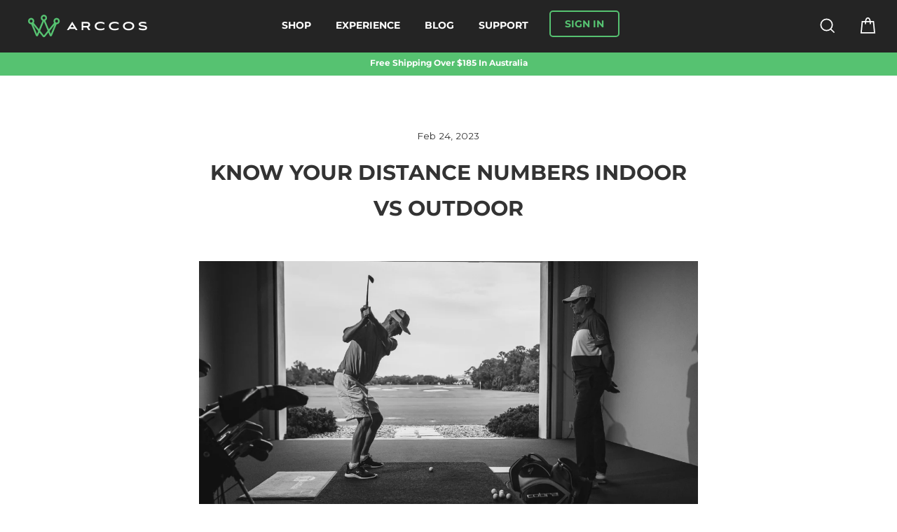

--- FILE ---
content_type: text/html; charset=utf-8
request_url: https://au.arccosgolf.com/blogs/community/know-your-numbers-indoor-vs-outdoor
body_size: 34661
content:
<!doctype html>
<html class="no-js" lang="en">
<head>

  <!-- Geolizr-Redirect -->  
 <script>
    document.addEventListener('geolizr.init', () => {
      Geolizr.redirectFilter = function(redirect, targetUrlObject, helper) {
        let discount = helper.cookies.get('discount_code');
        if(discount) {
          debugger;
          helper.cookies.remove('discount_code');
          let redirectParam = "";
          if(location.pathname !== "/") {
            redirectParam = "?redirect=" + encodeURIComponent(location.pathname);
          }
          let path = "/discount/" + discount + redirectParam;
          targetUrlObject.url = redirect.url.replace("/%path%", path);
        }
        return true;
      }
    });
    </script>
  <!-- Geolizr-Redirect --> 
  
  <!-- Searchanise - Smart Search Bar -->  
  <script src="//www.searchserverapi.com/widgets/shopify/init.js?a=6b4c4A9V3H"></script>
  <!-- Searchanise - Smart Search Bar -->    
  

  <meta name="google-site-verification" content="bCDNxQ6wKNhab6ZEEwKDtIy77dk3mzN_lzMYGoAQjzo" />


<!-- Google Consent Mode V2 Consentmo -->
<script>
  window.consentmo_gcm_initial_state = "";
  window.consentmo_gcm_state = "";
  window.consentmo_gcm_security_storage = "";
  window.consentmo_gcm_ad_storage = "";
  window.consentmo_gcm_analytics_storage = "";
  window.consentmo_gcm_functionality_storage = "";
  window.consentmo_gcm_personalization_storage = "";
  window.consentmo_gcm_ads_data_redaction = "";
  window.consentmo_gcm_url_passthrough = "";
  window.consentmo_gcm_data_layer_name = "";
  
  // Google Consent Mode V2 integration script from Consentmo GDPR
  window.isenseRules = {};
  window.isenseRules.gcm = {
      gcmVersion: 2,
      integrationVersion: 3,
      customChanges: false,
      consentUpdated: false,
      initialState: 7,
      isCustomizationEnabled: false,
      adsDataRedaction: true,
      urlPassthrough: false,
      dataLayer: 'dataLayer',
      categories: { ad_personalization: "marketing", ad_storage: "marketing", ad_user_data: "marketing", analytics_storage: "analytics", functionality_storage: "functionality", personalization_storage: "functionality", security_storage: "strict"},
      storage: { ad_personalization: "false", ad_storage: "false", ad_user_data: "false", analytics_storage: "false", functionality_storage: "false", personalization_storage: "false", security_storage: "false", wait_for_update: 2000 }
  };
  if(window.consentmo_gcm_state !== null && window.consentmo_gcm_state !== "" && window.consentmo_gcm_state !== "0") {
    window.isenseRules.gcm.isCustomizationEnabled = true;
    window.isenseRules.gcm.initialState = window.consentmo_gcm_initial_state === null || window.consentmo_gcm_initial_state.trim() === "" ? window.isenseRules.gcm.initialState : window.consentmo_gcm_initial_state;
    window.isenseRules.gcm.categories.ad_storage = window.consentmo_gcm_ad_storage === null || window.consentmo_gcm_ad_storage.trim() === "" ? window.isenseRules.gcm.categories.ad_storage : window.consentmo_gcm_ad_storage;
    window.isenseRules.gcm.categories.ad_user_data = window.consentmo_gcm_ad_storage === null || window.consentmo_gcm_ad_storage.trim() === "" ? window.isenseRules.gcm.categories.ad_user_data : window.consentmo_gcm_ad_storage;
    window.isenseRules.gcm.categories.ad_personalization = window.consentmo_gcm_ad_storage === null || window.consentmo_gcm_ad_storage.trim() === "" ? window.isenseRules.gcm.categories.ad_personalization : window.consentmo_gcm_ad_storage;
    window.isenseRules.gcm.categories.analytics_storage = window.consentmo_gcm_analytics_storage === null || window.consentmo_gcm_analytics_storage.trim() === "" ? window.isenseRules.gcm.categories.analytics_storage : window.consentmo_gcm_analytics_storage;
    window.isenseRules.gcm.categories.functionality_storage = window.consentmo_gcm_functionality_storage === null || window.consentmo_gcm_functionality_storage.trim() === "" ? window.isenseRules.gcm.categories.functionality_storage : window.consentmo_gcm_functionality_storage;
    window.isenseRules.gcm.categories.personalization_storage = window.consentmo_gcm_personalization_storage === null || window.consentmo_gcm_personalization_storage.trim() === "" ? window.isenseRules.gcm.categories.personalization_storage : window.consentmo_gcm_personalization_storage;
    window.isenseRules.gcm.categories.security_storage = window.consentmo_gcm_security_storage === null || window.consentmo_gcm_security_storage.trim() === "" ? window.isenseRules.gcm.categories.security_storage : window.consentmo_gcm_security_storage;
    window.isenseRules.gcm.urlPassthrough = window.consentmo_gcm_url_passthrough === null || window.consentmo_gcm_url_passthrough.trim() === "" ? window.isenseRules.gcm.urlPassthrough : window.consentmo_gcm_url_passthrough;
    window.isenseRules.gcm.adsDataRedaction = window.consentmo_gcm_ads_data_redaction === null || window.consentmo_gcm_ads_data_redaction.trim() === "" ? window.isenseRules.gcm.adsDataRedaction : window.consentmo_gcm_ads_data_redaction;
    window.isenseRules.gcm.dataLayer = window.consentmo_gcm_data_layer_name === null || window.consentmo_gcm_data_layer_name.trim() === "" ? window.isenseRules.gcm.dataLayer : window.consentmo_gcm_data_layer_name;
  }
  window.isenseRules.initializeGcm = function (rules) {
    if(window.isenseRules.gcm.isCustomizationEnabled) {
      rules.initialState = window.isenseRules.gcm.initialState;
      rules.urlPassthrough = window.isenseRules.gcm.urlPassthrough === true || window.isenseRules.gcm.urlPassthrough === 'true';
      rules.adsDataRedaction = window.isenseRules.gcm.adsDataRedaction === true || window.isenseRules.gcm.adsDataRedaction === 'true';
    }
    
    let initialState = parseInt(rules.initialState);
    let marketingBlocked = initialState === 0 || initialState === 2 || initialState === 5 || initialState === 7;
    let analyticsBlocked = initialState === 0 || initialState === 3 || initialState === 6 || initialState === 7;
    let functionalityBlocked = initialState === 4 || initialState === 5 || initialState === 6 || initialState === 7;

    let consentStatus = (document.cookie.match(/(^| )cookieconsent_status=([^;]+)/) || [])[2] || null;
    let gdprCache = localStorage.getItem('gdprCache') ? JSON.parse(localStorage.getItem('gdprCache')) : null;
    if (consentStatus && gdprCache && typeof gdprCache.updatedPreferences !== "undefined") {
      let updatedPreferences = gdprCache.updatedPreferences;
      marketingBlocked = parseInt(updatedPreferences.indexOf('marketing')) > -1;
      analyticsBlocked = parseInt(updatedPreferences.indexOf('analytics')) > -1;
      functionalityBlocked = parseInt(updatedPreferences.indexOf('functionality')) > -1;
    }

    Object.entries(rules.categories).forEach(category => {
      if(rules.storage.hasOwnProperty(category[0])) {
        switch(category[1]) {
          case 'strict':
            rules.storage[category[0]] = "granted";
            break;
          case 'marketing':
            rules.storage[category[0]] = marketingBlocked ? "denied" : "granted";
            break;
          case 'analytics':
            rules.storage[category[0]] = analyticsBlocked ? "denied" : "granted";
            break;
          case 'functionality':
            rules.storage[category[0]] = functionalityBlocked ? "denied" : "granted";
            break;
        }
      }
    });
    rules.consentUpdated = true;
    isenseRules.gcm = rules;
  }

  /*
   * Options:
   * - true: set default consent for all regions
   * - false: set default consent when the cookie bar active
   */
  const isSetDefaultConsent = false;

  window[window.isenseRules.gcm.dataLayer] = window[window.isenseRules.gcm.dataLayer] || [];
  function gtag() { window[window.isenseRules.gcm.dataLayer].push(arguments); }

  if (isSetDefaultConsent) {
    // Editable
    gtag("consent", "default", {
      ad_storage: "denied",
      ad_personalization: "denied",
      ad_user_data: "denied",
      analytics_storage: "denied",
      functionality_storage: "denied",
      personalization_storage: "denied",
      security_storage: "granted",
      wait_for_update: 2000
    });
    gtag("set", "ads_data_redaction", false);
    gtag("set", "url_passthrough", false);
  }

  function csmConsentGcm() {
    /*
    * initialState acceptable values:
    * 0 - Set both ad_storage and analytics_storage to denied
    * 1 - Set all categories to granted
    * 2 - Set only ad_storage to denied
    * 3 - Set only analytics_storage to denied
    * 4 - Set only functionality_storage to denied
    * 5 - Set both ad_storage and functionality_storage to denied
    * 6 - Set both analytics_storage and functionality_storage to denied
    * 7 - Set all categories to denied
    */
    window.isenseRules.initializeGcm({
      ...window.isenseRules.gcm,
      adsDataRedaction: true,
      urlPassthrough: false,
      initialState: 7
    });

    gtag("consent", (!isSetDefaultConsent ? "default" : "update"), isenseRules.gcm.storage);
    isenseRules.gcm.adsDataRedaction && gtag("set", "ads_data_redaction", isenseRules.gcm.adsDataRedaction);
    isenseRules.gcm.urlPassthrough && gtag("set", "url_passthrough", isenseRules.gcm.urlPassthrough);
  }

  let isInitConsentmoSignal = true;
  document.addEventListener("consentmoSignal", function(e) {
    if (isInitConsentmoSignal) {
      csmConsentGcm();
      isInitConsentmoSignal = false;
    }
  });
</script>
  
  
  <!-- UA CODE - Google Analytics --> 
<script async src="https://www.googletagmanager.com/gtag/js?id=UA-50163865-20"></script>
<script>
  window.dataLayer = window.dataLayer || [];
  function gtag(){dataLayer.push(arguments);}
  gtag('js', new Date());

  gtag('config', 'UA-50163865-20');
</script>
  <!-- UA CODE - Google Analytics -->

  
  
  <!-- GA4 Global site tag (gtag.js) - Google Analytics -->
  <script async src="https://www.googletagmanager.com/gtag/js?id=G-YW5W0YZLYH"></script>
  <script>
    window.dataLayer = window.dataLayer || [];
    function gtag(){dataLayer.push(arguments);}
    gtag('js', new Date());

    gtag('config', 'G-YW5W0YZLYH');
  </script>
  <!-- GA4 Global site tag (gtag.js) - Google Analytics -->

  <!-- Google tag (gtag.js) -->
<script async src="https://www.googletagmanager.com/gtag/js?id=AW-774109081"></script>
<script>
  window.dataLayer = window.dataLayer || [];
  function gtag(){dataLayer.push(arguments);}
  gtag('js', new Date());

  gtag('config', 'AW-774109081');
</script>
  
  <!-- Facebook Tag -->
  <meta name="facebook-domain-verification" content="k197othlku5f5w4l1d66ar39fy370h" />  
  <!-- Facebook Tag -->
  
  <!-- Meta Data -->
  <meta charset="utf-8">
  <meta http-equiv="X-UA-Compatible" content="IE=edge,chrome=1">
  <meta name="viewport" content="width=device-width,initial-scale=1">
  <meta name="theme-color" content="#56c271">
  <meta name="format-detection" content="telephone=no">
<title>
  Golf Distance Differences: Indoor vs Outdoor

&ndash; Arccos Golf

</title><meta name="description" content="What are the differences in distances, indoors vs outdoors? We are figuring that out for you. Here are pieces of information to help you manage your expectations when transitioning from indoor rounds to the great outdoors."><meta property="og:site_name" content="Arccos Golf">
  <meta property="og:url" content="https://au.arccosgolf.com/blogs/community/know-your-numbers-indoor-vs-outdoor">
  <meta property="og:title" content="Know Your Distance Numbers Indoor VS Outdoor">
  <meta property="og:type" content="article">
  <meta property="og:description" content="
Northern golfers are starting to see the light at the end of the tunnel and it’s almost golf season. While nothing compares to the bliss of watching a perfectly struck golf ball fly into the blue sky, indoor golf can be the fix golfers need to get through the winter—it can also be a great way to access both ball AND club tracking. Between TrackMan, Foresight or Flightscope, there are tons of great simulators out there that offer tons of numbers for the Arccos statistician.   
Arccos members are accustomed to data. Each round played using Arccos shows the player performance across a variety of facets and equipment used to played outside. What about indoors vs outdoors? We are figuring that out for you. Here are pieces of information to help you manage your expectations when transitioning from indoor rounds to the great outdoors. 
Spin Rate changes 
Indoor spin rates are consistently lower than outdoor spin rates. The cause of that? Mats. Indoor golf facilities are always equipped with artificial turf. Hitting off mats is great for confidence but the golf club doesn’t dig into the ground as it would outdoors. This results in a strike that is slightly higher on the clubface, causing less spin. 
If you’d like to see more information on spin rate performance, check out this experiment from TrackMan. You’ll see much less spin off mats than real grass. 
Launch angle increases
When hitting off mats, your club never reaches its low point- the mat gets in the way. This results in a slightly higher than centre strike on the ball. Higher off the face not only decreases spin, it also increases launch angle.

From TrackMan study. 
Lower spin and higher launch? You know what that means. 
The combination of lower spin and higher launch will result in a slight increase in distance. When playing indoors, you can expect the ball to go a touch farther- about 5-6 yards longer in carry.

While that’s super fun, just remember what your outdoor numbers are. Unless your speed training intensely, your distances won’t be too different from last year. Transitioning from indoor to outdoor isn’t always easy leaving a static environment and heading back to the great outdoors. That being said, when you get back out on the course, the Arccos A.I. Rangefinder will be your bestie for the first few rounds. 
With the fluctuating temperatures in early golf season, distances will look and feel a bit off (especially if you’re used to playing inside). You will also be hitting from various terrains and lies, which the simulators don’t typically replicate well…if at all. So using your previous seasons distances with the A.I. Rangefinder will help you shake off the winter rust and get your gears running in early golf season this year! 
Now go book those tee times and start logging your rounds, that club championship isn't going to win itself!"><meta property="og:image" content="http://au.arccosgolf.com/cdn/shop/articles/Indoor_VS_outdoor_Numbers_To_Track_1200x630.jpg?v=1677161618">
  <meta property="og:image:secure_url" content="https://au.arccosgolf.com/cdn/shop/articles/Indoor_VS_outdoor_Numbers_To_Track_1200x630.jpg?v=1677161618">
  <meta name="twitter:site" content="@arccosgolf">
  <meta name="twitter:card" content="summary_large_image">
  <meta name="twitter:title" content="Know Your Distance Numbers Indoor VS Outdoor">
  <meta name="twitter:description" content="
Northern golfers are starting to see the light at the end of the tunnel and it’s almost golf season. While nothing compares to the bliss of watching a perfectly struck golf ball fly into the blue sky, indoor golf can be the fix golfers need to get through the winter—it can also be a great way to access both ball AND club tracking. Between TrackMan, Foresight or Flightscope, there are tons of great simulators out there that offer tons of numbers for the Arccos statistician.   
Arccos members are accustomed to data. Each round played using Arccos shows the player performance across a variety of facets and equipment used to played outside. What about indoors vs outdoors? We are figuring that out for you. Here are pieces of information to help you manage your expectations when transitioning from indoor rounds to the great outdoors. 
Spin Rate changes 
Indoor spin rates are consistently lower than outdoor spin rates. The cause of that? Mats. Indoor golf facilities are always equipped with artificial turf. Hitting off mats is great for confidence but the golf club doesn’t dig into the ground as it would outdoors. This results in a strike that is slightly higher on the clubface, causing less spin. 
If you’d like to see more information on spin rate performance, check out this experiment from TrackMan. You’ll see much less spin off mats than real grass. 
Launch angle increases
When hitting off mats, your club never reaches its low point- the mat gets in the way. This results in a slightly higher than centre strike on the ball. Higher off the face not only decreases spin, it also increases launch angle.

From TrackMan study. 
Lower spin and higher launch? You know what that means. 
The combination of lower spin and higher launch will result in a slight increase in distance. When playing indoors, you can expect the ball to go a touch farther- about 5-6 yards longer in carry.

While that’s super fun, just remember what your outdoor numbers are. Unless your speed training intensely, your distances won’t be too different from last year. Transitioning from indoor to outdoor isn’t always easy leaving a static environment and heading back to the great outdoors. That being said, when you get back out on the course, the Arccos A.I. Rangefinder will be your bestie for the first few rounds. 
With the fluctuating temperatures in early golf season, distances will look and feel a bit off (especially if you’re used to playing inside). You will also be hitting from various terrains and lies, which the simulators don’t typically replicate well…if at all. So using your previous seasons distances with the A.I. Rangefinder will help you shake off the winter rust and get your gears running in early golf season this year! 
Now go book those tee times and start logging your rounds, that club championship isn't going to win itself!">
<!-- Favicon --><link rel="shortcut icon" href="//au.arccosgolf.com/cdn/shop/files/FAV_1fd01018-ad1c-4147-beb2-e5973b285548_32x32.png?v=1701960739" type="image/png" /><!-- Canonical / Alternate Links -->
  <link rel="canonical" href="https://au.arccosgolf.com/blogs/community/know-your-numbers-indoor-vs-outdoor">
  <link rel="alternate" href="https://www.arccosgolf.com/blogs/community/know-your-numbers-indoor-vs-outdoor" hreflang="en-us">
  <link rel="alternate" href="https://uk.arccosgolf.com/blogs/community/know-your-numbers-indoor-vs-outdoor" hreflang="en-gb">
  <link rel="alternate" href="https://eu.arccosgolf.com/blogs/community/know-your-numbers-indoor-vs-outdoor" hreflang="en">
  <link rel="alternate" href="https://jp.arccosgolf.com/blogs/community/know-your-numbers-indoor-vs-outdoor" hreflang="ja-jp">
  <link rel="alternate" href="https://ca.arccosgolf.com/blogs/community/know-your-numbers-indoor-vs-outdoor" hreflang="en-ca">
  <link rel="alternate" href="https://au.arccosgolf.com/blogs/community/know-your-numbers-indoor-vs-outdoor" hreflang="en-au">
  
  <!-- Styles -->
  <style data-shopify>
  @font-face {
  font-family: Montserrat;
  font-weight: 400;
  font-style: normal;
  src: url("//au.arccosgolf.com/cdn/fonts/montserrat/montserrat_n4.81949fa0ac9fd2021e16436151e8eaa539321637.woff2") format("woff2"),
       url("//au.arccosgolf.com/cdn/fonts/montserrat/montserrat_n4.a6c632ca7b62da89c3594789ba828388aac693fe.woff") format("woff");
}

  @font-face {
  font-family: Montserrat;
  font-weight: 400;
  font-style: normal;
  src: url("//au.arccosgolf.com/cdn/fonts/montserrat/montserrat_n4.81949fa0ac9fd2021e16436151e8eaa539321637.woff2") format("woff2"),
       url("//au.arccosgolf.com/cdn/fonts/montserrat/montserrat_n4.a6c632ca7b62da89c3594789ba828388aac693fe.woff") format("woff");
}


  @font-face {
  font-family: Montserrat;
  font-weight: 700;
  font-style: normal;
  src: url("//au.arccosgolf.com/cdn/fonts/montserrat/montserrat_n7.3c434e22befd5c18a6b4afadb1e3d77c128c7939.woff2") format("woff2"),
       url("//au.arccosgolf.com/cdn/fonts/montserrat/montserrat_n7.5d9fa6e2cae713c8fb539a9876489d86207fe957.woff") format("woff");
}

  @font-face {
  font-family: Montserrat;
  font-weight: 400;
  font-style: italic;
  src: url("//au.arccosgolf.com/cdn/fonts/montserrat/montserrat_i4.5a4ea298b4789e064f62a29aafc18d41f09ae59b.woff2") format("woff2"),
       url("//au.arccosgolf.com/cdn/fonts/montserrat/montserrat_i4.072b5869c5e0ed5b9d2021e4c2af132e16681ad2.woff") format("woff");
}

  @font-face {
  font-family: Montserrat;
  font-weight: 700;
  font-style: italic;
  src: url("//au.arccosgolf.com/cdn/fonts/montserrat/montserrat_i7.a0d4a463df4f146567d871890ffb3c80408e7732.woff2") format("woff2"),
       url("//au.arccosgolf.com/cdn/fonts/montserrat/montserrat_i7.f6ec9f2a0681acc6f8152c40921d2a4d2e1a2c78.woff") format("woff");
}

</style>

  <link href="//au.arccosgolf.com/cdn/shop/t/42/assets/theme.scss.css?v=23045741023358006291767632512" rel="stylesheet" type="text/css" media="all" />
<link href="https://fonts.googleapis.com/css?family=Poppins:600%2C400%7CRoboto:400" rel="stylesheet" property="stylesheet" media="all" type="text/css" >
<!-- <link rel="stylesheet" href="https://unpkg.com/swiper/swiper-bundle.min.css" /> -->
<link href="//au.arccosgolf.com/cdn/shop/t/42/assets/main.min.css?v=87825557903779834631767629494" rel="stylesheet" type="text/css" media="all" />
  

  <!-- Shopify content_for_header -->
  <script>window.performance && window.performance.mark && window.performance.mark('shopify.content_for_header.start');</script><meta name="facebook-domain-verification" content="fdgwn1awo4bj29kf0butoe4mak6mrz">
<meta name="google-site-verification" content="bCDNxQ6wKNhab6ZEEwKDtIy77dk3mzN_lzMYGoAQjzo">
<meta id="shopify-digital-wallet" name="shopify-digital-wallet" content="/58896416945/digital_wallets/dialog">
<meta name="shopify-checkout-api-token" content="839cf3018886c4190ce41ecc94f9af30">
<meta id="in-context-paypal-metadata" data-shop-id="58896416945" data-venmo-supported="true" data-environment="production" data-locale="en_US" data-paypal-v4="true" data-currency="AUD">
<link rel="alternate" type="application/atom+xml" title="Feed" href="/blogs/community.atom" />
<script async="async" src="/checkouts/internal/preloads.js?locale=en-AU"></script>
<link rel="preconnect" href="https://shop.app" crossorigin="anonymous">
<script async="async" src="https://shop.app/checkouts/internal/preloads.js?locale=en-AU&shop_id=58896416945" crossorigin="anonymous"></script>
<script id="apple-pay-shop-capabilities" type="application/json">{"shopId":58896416945,"countryCode":"US","currencyCode":"AUD","merchantCapabilities":["supports3DS"],"merchantId":"gid:\/\/shopify\/Shop\/58896416945","merchantName":"Arccos Golf","requiredBillingContactFields":["postalAddress","email","phone"],"requiredShippingContactFields":["postalAddress","email","phone"],"shippingType":"shipping","supportedNetworks":["visa","masterCard","amex","discover","elo","jcb"],"total":{"type":"pending","label":"Arccos Golf","amount":"1.00"},"shopifyPaymentsEnabled":true,"supportsSubscriptions":true}</script>
<script id="shopify-features" type="application/json">{"accessToken":"839cf3018886c4190ce41ecc94f9af30","betas":["rich-media-storefront-analytics"],"domain":"au.arccosgolf.com","predictiveSearch":true,"shopId":58896416945,"locale":"en"}</script>
<script>var Shopify = Shopify || {};
Shopify.shop = "arccos-golf-au.myshopify.com";
Shopify.locale = "en";
Shopify.currency = {"active":"AUD","rate":"1.0"};
Shopify.country = "AU";
Shopify.theme = {"name":"New Year - 5 Jan 25 AH","id":148611039409,"schema_name":"Impulse","schema_version":"1.4.1","theme_store_id":null,"role":"main"};
Shopify.theme.handle = "null";
Shopify.theme.style = {"id":null,"handle":null};
Shopify.cdnHost = "au.arccosgolf.com/cdn";
Shopify.routes = Shopify.routes || {};
Shopify.routes.root = "/";</script>
<script type="module">!function(o){(o.Shopify=o.Shopify||{}).modules=!0}(window);</script>
<script>!function(o){function n(){var o=[];function n(){o.push(Array.prototype.slice.apply(arguments))}return n.q=o,n}var t=o.Shopify=o.Shopify||{};t.loadFeatures=n(),t.autoloadFeatures=n()}(window);</script>
<script>
  window.ShopifyPay = window.ShopifyPay || {};
  window.ShopifyPay.apiHost = "shop.app\/pay";
  window.ShopifyPay.redirectState = null;
</script>
<script id="shop-js-analytics" type="application/json">{"pageType":"article"}</script>
<script defer="defer" async type="module" src="//au.arccosgolf.com/cdn/shopifycloud/shop-js/modules/v2/client.init-shop-cart-sync_BApSsMSl.en.esm.js"></script>
<script defer="defer" async type="module" src="//au.arccosgolf.com/cdn/shopifycloud/shop-js/modules/v2/chunk.common_CBoos6YZ.esm.js"></script>
<script type="module">
  await import("//au.arccosgolf.com/cdn/shopifycloud/shop-js/modules/v2/client.init-shop-cart-sync_BApSsMSl.en.esm.js");
await import("//au.arccosgolf.com/cdn/shopifycloud/shop-js/modules/v2/chunk.common_CBoos6YZ.esm.js");

  window.Shopify.SignInWithShop?.initShopCartSync?.({"fedCMEnabled":true,"windoidEnabled":true});

</script>
<script>
  window.Shopify = window.Shopify || {};
  if (!window.Shopify.featureAssets) window.Shopify.featureAssets = {};
  window.Shopify.featureAssets['shop-js'] = {"shop-cart-sync":["modules/v2/client.shop-cart-sync_DJczDl9f.en.esm.js","modules/v2/chunk.common_CBoos6YZ.esm.js"],"init-fed-cm":["modules/v2/client.init-fed-cm_BzwGC0Wi.en.esm.js","modules/v2/chunk.common_CBoos6YZ.esm.js"],"init-windoid":["modules/v2/client.init-windoid_BS26ThXS.en.esm.js","modules/v2/chunk.common_CBoos6YZ.esm.js"],"init-shop-email-lookup-coordinator":["modules/v2/client.init-shop-email-lookup-coordinator_DFwWcvrS.en.esm.js","modules/v2/chunk.common_CBoos6YZ.esm.js"],"shop-cash-offers":["modules/v2/client.shop-cash-offers_DthCPNIO.en.esm.js","modules/v2/chunk.common_CBoos6YZ.esm.js","modules/v2/chunk.modal_Bu1hFZFC.esm.js"],"shop-button":["modules/v2/client.shop-button_D_JX508o.en.esm.js","modules/v2/chunk.common_CBoos6YZ.esm.js"],"shop-toast-manager":["modules/v2/client.shop-toast-manager_tEhgP2F9.en.esm.js","modules/v2/chunk.common_CBoos6YZ.esm.js"],"avatar":["modules/v2/client.avatar_BTnouDA3.en.esm.js"],"pay-button":["modules/v2/client.pay-button_BuNmcIr_.en.esm.js","modules/v2/chunk.common_CBoos6YZ.esm.js"],"init-shop-cart-sync":["modules/v2/client.init-shop-cart-sync_BApSsMSl.en.esm.js","modules/v2/chunk.common_CBoos6YZ.esm.js"],"shop-login-button":["modules/v2/client.shop-login-button_DwLgFT0K.en.esm.js","modules/v2/chunk.common_CBoos6YZ.esm.js","modules/v2/chunk.modal_Bu1hFZFC.esm.js"],"init-customer-accounts-sign-up":["modules/v2/client.init-customer-accounts-sign-up_TlVCiykN.en.esm.js","modules/v2/client.shop-login-button_DwLgFT0K.en.esm.js","modules/v2/chunk.common_CBoos6YZ.esm.js","modules/v2/chunk.modal_Bu1hFZFC.esm.js"],"init-shop-for-new-customer-accounts":["modules/v2/client.init-shop-for-new-customer-accounts_DrjXSI53.en.esm.js","modules/v2/client.shop-login-button_DwLgFT0K.en.esm.js","modules/v2/chunk.common_CBoos6YZ.esm.js","modules/v2/chunk.modal_Bu1hFZFC.esm.js"],"init-customer-accounts":["modules/v2/client.init-customer-accounts_C0Oh2ljF.en.esm.js","modules/v2/client.shop-login-button_DwLgFT0K.en.esm.js","modules/v2/chunk.common_CBoos6YZ.esm.js","modules/v2/chunk.modal_Bu1hFZFC.esm.js"],"shop-follow-button":["modules/v2/client.shop-follow-button_C5D3XtBb.en.esm.js","modules/v2/chunk.common_CBoos6YZ.esm.js","modules/v2/chunk.modal_Bu1hFZFC.esm.js"],"checkout-modal":["modules/v2/client.checkout-modal_8TC_1FUY.en.esm.js","modules/v2/chunk.common_CBoos6YZ.esm.js","modules/v2/chunk.modal_Bu1hFZFC.esm.js"],"lead-capture":["modules/v2/client.lead-capture_D-pmUjp9.en.esm.js","modules/v2/chunk.common_CBoos6YZ.esm.js","modules/v2/chunk.modal_Bu1hFZFC.esm.js"],"shop-login":["modules/v2/client.shop-login_BmtnoEUo.en.esm.js","modules/v2/chunk.common_CBoos6YZ.esm.js","modules/v2/chunk.modal_Bu1hFZFC.esm.js"],"payment-terms":["modules/v2/client.payment-terms_BHOWV7U_.en.esm.js","modules/v2/chunk.common_CBoos6YZ.esm.js","modules/v2/chunk.modal_Bu1hFZFC.esm.js"]};
</script>
<script>(function() {
  var isLoaded = false;
  function asyncLoad() {
    if (isLoaded) return;
    isLoaded = true;
    var urls = ["https:\/\/storage.nfcube.com\/instafeed-0df0d1cf7816b4e18dd4efa43f14aae2.js?shop=arccos-golf-au.myshopify.com","\/\/searchserverapi1.com\/widgets\/shopify\/init.js?a=6b4c4A9V3H\u0026shop=arccos-golf-au.myshopify.com"];
    for (var i = 0; i < urls.length; i++) {
      var s = document.createElement('script');
      s.type = 'text/javascript';
      s.async = true;
      s.src = urls[i];
      var x = document.getElementsByTagName('script')[0];
      x.parentNode.insertBefore(s, x);
    }
  };
  if(window.attachEvent) {
    window.attachEvent('onload', asyncLoad);
  } else {
    window.addEventListener('load', asyncLoad, false);
  }
})();</script>
<script id="__st">var __st={"a":58896416945,"offset":39600,"reqid":"e46ee7fe-3ddc-4953-9f2c-4c25b34596b7-1768926607","pageurl":"au.arccosgolf.com\/blogs\/community\/know-your-numbers-indoor-vs-outdoor","s":"articles-559180841137","u":"9cc7b2af3d66","p":"article","rtyp":"article","rid":559180841137};</script>
<script>window.ShopifyPaypalV4VisibilityTracking = true;</script>
<script id="captcha-bootstrap">!function(){'use strict';const t='contact',e='account',n='new_comment',o=[[t,t],['blogs',n],['comments',n],[t,'customer']],c=[[e,'customer_login'],[e,'guest_login'],[e,'recover_customer_password'],[e,'create_customer']],r=t=>t.map((([t,e])=>`form[action*='/${t}']:not([data-nocaptcha='true']) input[name='form_type'][value='${e}']`)).join(','),a=t=>()=>t?[...document.querySelectorAll(t)].map((t=>t.form)):[];function s(){const t=[...o],e=r(t);return a(e)}const i='password',u='form_key',d=['recaptcha-v3-token','g-recaptcha-response','h-captcha-response',i],f=()=>{try{return window.sessionStorage}catch{return}},m='__shopify_v',_=t=>t.elements[u];function p(t,e,n=!1){try{const o=window.sessionStorage,c=JSON.parse(o.getItem(e)),{data:r}=function(t){const{data:e,action:n}=t;return t[m]||n?{data:e,action:n}:{data:t,action:n}}(c);for(const[e,n]of Object.entries(r))t.elements[e]&&(t.elements[e].value=n);n&&o.removeItem(e)}catch(o){console.error('form repopulation failed',{error:o})}}const l='form_type',E='cptcha';function T(t){t.dataset[E]=!0}const w=window,h=w.document,L='Shopify',v='ce_forms',y='captcha';let A=!1;((t,e)=>{const n=(g='f06e6c50-85a8-45c8-87d0-21a2b65856fe',I='https://cdn.shopify.com/shopifycloud/storefront-forms-hcaptcha/ce_storefront_forms_captcha_hcaptcha.v1.5.2.iife.js',D={infoText:'Protected by hCaptcha',privacyText:'Privacy',termsText:'Terms'},(t,e,n)=>{const o=w[L][v],c=o.bindForm;if(c)return c(t,g,e,D).then(n);var r;o.q.push([[t,g,e,D],n]),r=I,A||(h.body.append(Object.assign(h.createElement('script'),{id:'captcha-provider',async:!0,src:r})),A=!0)});var g,I,D;w[L]=w[L]||{},w[L][v]=w[L][v]||{},w[L][v].q=[],w[L][y]=w[L][y]||{},w[L][y].protect=function(t,e){n(t,void 0,e),T(t)},Object.freeze(w[L][y]),function(t,e,n,w,h,L){const[v,y,A,g]=function(t,e,n){const i=e?o:[],u=t?c:[],d=[...i,...u],f=r(d),m=r(i),_=r(d.filter((([t,e])=>n.includes(e))));return[a(f),a(m),a(_),s()]}(w,h,L),I=t=>{const e=t.target;return e instanceof HTMLFormElement?e:e&&e.form},D=t=>v().includes(t);t.addEventListener('submit',(t=>{const e=I(t);if(!e)return;const n=D(e)&&!e.dataset.hcaptchaBound&&!e.dataset.recaptchaBound,o=_(e),c=g().includes(e)&&(!o||!o.value);(n||c)&&t.preventDefault(),c&&!n&&(function(t){try{if(!f())return;!function(t){const e=f();if(!e)return;const n=_(t);if(!n)return;const o=n.value;o&&e.removeItem(o)}(t);const e=Array.from(Array(32),(()=>Math.random().toString(36)[2])).join('');!function(t,e){_(t)||t.append(Object.assign(document.createElement('input'),{type:'hidden',name:u})),t.elements[u].value=e}(t,e),function(t,e){const n=f();if(!n)return;const o=[...t.querySelectorAll(`input[type='${i}']`)].map((({name:t})=>t)),c=[...d,...o],r={};for(const[a,s]of new FormData(t).entries())c.includes(a)||(r[a]=s);n.setItem(e,JSON.stringify({[m]:1,action:t.action,data:r}))}(t,e)}catch(e){console.error('failed to persist form',e)}}(e),e.submit())}));const S=(t,e)=>{t&&!t.dataset[E]&&(n(t,e.some((e=>e===t))),T(t))};for(const o of['focusin','change'])t.addEventListener(o,(t=>{const e=I(t);D(e)&&S(e,y())}));const B=e.get('form_key'),M=e.get(l),P=B&&M;t.addEventListener('DOMContentLoaded',(()=>{const t=y();if(P)for(const e of t)e.elements[l].value===M&&p(e,B);[...new Set([...A(),...v().filter((t=>'true'===t.dataset.shopifyCaptcha))])].forEach((e=>S(e,t)))}))}(h,new URLSearchParams(w.location.search),n,t,e,['guest_login'])})(!0,!0)}();</script>
<script integrity="sha256-4kQ18oKyAcykRKYeNunJcIwy7WH5gtpwJnB7kiuLZ1E=" data-source-attribution="shopify.loadfeatures" defer="defer" src="//au.arccosgolf.com/cdn/shopifycloud/storefront/assets/storefront/load_feature-a0a9edcb.js" crossorigin="anonymous"></script>
<script crossorigin="anonymous" defer="defer" src="//au.arccosgolf.com/cdn/shopifycloud/storefront/assets/shopify_pay/storefront-65b4c6d7.js?v=20250812"></script>
<script data-source-attribution="shopify.dynamic_checkout.dynamic.init">var Shopify=Shopify||{};Shopify.PaymentButton=Shopify.PaymentButton||{isStorefrontPortableWallets:!0,init:function(){window.Shopify.PaymentButton.init=function(){};var t=document.createElement("script");t.src="https://au.arccosgolf.com/cdn/shopifycloud/portable-wallets/latest/portable-wallets.en.js",t.type="module",document.head.appendChild(t)}};
</script>
<script data-source-attribution="shopify.dynamic_checkout.buyer_consent">
  function portableWalletsHideBuyerConsent(e){var t=document.getElementById("shopify-buyer-consent"),n=document.getElementById("shopify-subscription-policy-button");t&&n&&(t.classList.add("hidden"),t.setAttribute("aria-hidden","true"),n.removeEventListener("click",e))}function portableWalletsShowBuyerConsent(e){var t=document.getElementById("shopify-buyer-consent"),n=document.getElementById("shopify-subscription-policy-button");t&&n&&(t.classList.remove("hidden"),t.removeAttribute("aria-hidden"),n.addEventListener("click",e))}window.Shopify?.PaymentButton&&(window.Shopify.PaymentButton.hideBuyerConsent=portableWalletsHideBuyerConsent,window.Shopify.PaymentButton.showBuyerConsent=portableWalletsShowBuyerConsent);
</script>
<script data-source-attribution="shopify.dynamic_checkout.cart.bootstrap">document.addEventListener("DOMContentLoaded",(function(){function t(){return document.querySelector("shopify-accelerated-checkout-cart, shopify-accelerated-checkout")}if(t())Shopify.PaymentButton.init();else{new MutationObserver((function(e,n){t()&&(Shopify.PaymentButton.init(),n.disconnect())})).observe(document.body,{childList:!0,subtree:!0})}}));
</script>
<link id="shopify-accelerated-checkout-styles" rel="stylesheet" media="screen" href="https://au.arccosgolf.com/cdn/shopifycloud/portable-wallets/latest/accelerated-checkout-backwards-compat.css" crossorigin="anonymous">
<style id="shopify-accelerated-checkout-cart">
        #shopify-buyer-consent {
  margin-top: 1em;
  display: inline-block;
  width: 100%;
}

#shopify-buyer-consent.hidden {
  display: none;
}

#shopify-subscription-policy-button {
  background: none;
  border: none;
  padding: 0;
  text-decoration: underline;
  font-size: inherit;
  cursor: pointer;
}

#shopify-subscription-policy-button::before {
  box-shadow: none;
}

      </style>

<script>window.performance && window.performance.mark && window.performance.mark('shopify.content_for_header.end');</script>

  <!-- Scripts -->
  <!--[if lt IE 9]>
<script src="//cdnjs.cloudflare.com/ajax/libs/html5shiv/3.7.2/html5shiv.min.js" type="text/javascript"></script>
<![endif]-->
<!--[if (lte IE 9) ]><script src="//au.arccosgolf.com/cdn/shop/t/42/assets/match-media.min.js?v=159635276924582161481767629494" type="text/javascript"></script><![endif]-->

  <script src="//au.arccosgolf.com/cdn/shop/t/42/assets/vendor.js" defer="defer"></script>
<script>
  document.documentElement.className = document.documentElement.className.replace('no-js', 'js');

  window.theme = window.theme || {};
  theme.strings = {
    addToCart: "Add to Cart",
    soldOut: "Unavailable",
    unavailable: "Unavailable",
    stockLabel: "[count] in stock",
    savePrice: "Save [saved_amount]",
    cartSavings: "You're saving [savings]",
    cartEmpty: "Your cart is currently empty.",
    cartTermsConfirmation: "You must agree with the terms and conditions of sales to check out"
  };
  theme.settings = {
    cartType: "drawer",
    moneyFormat: "AU${{amount}}",
    recentlyViewedEnabled: false,
    quickView: true,
    themeVersion: "1.3.1"
  };
</script>

  <script src="/services/javascripts/currencies.js" defer="defer"></script>
  <script src="//au.arccosgolf.com/cdn/shop/t/42/assets/jquery.currencies.min.js" defer="defer"></script>

<script src="//au.arccosgolf.com/cdn/shop/t/42/assets/theme.js?v=183632275401816264431767629494" defer="defer"></script><script>
  
  SCAPPShop = {};
    
</script>
<script src="//au.arccosgolf.com/cdn/shop/t/42/assets/sca-pp-initial.js?v=101995312769742038291767629494" type="text/javascript"></script>
<script type="text/javascript">function setREVStartSize(e){
  //window.requestAnimationFrame(function() {
  window.RSIW = window.RSIW===undefined ? window.innerWidth : window.RSIW;
  window.RSIH = window.RSIH===undefined ? window.innerHeight : window.RSIH;
  try {
    var pw = document.getElementById(e.c).parentNode.offsetWidth,
        newh;
    pw = pw===0 || isNaN(pw) ? window.RSIW : pw;
    e.tabw = e.tabw===undefined ? 0 : parseInt(e.tabw);
    e.thumbw = e.thumbw===undefined ? 0 : parseInt(e.thumbw);
    e.tabh = e.tabh===undefined ? 0 : parseInt(e.tabh);
    e.thumbh = e.thumbh===undefined ? 0 : parseInt(e.thumbh);
    e.tabhide = e.tabhide===undefined ? 0 : parseInt(e.tabhide);
    e.thumbhide = e.thumbhide===undefined ? 0 : parseInt(e.thumbhide);
    e.mh = e.mh===undefined || e.mh=="" || e.mh==="auto" ? 0 : parseInt(e.mh,0);
    if(e.layout==="fullscreen" || e.l==="fullscreen")
      newh = Math.max(e.mh,window.RSIH);
    else{
      e.gw = Array.isArray(e.gw) ? e.gw : [e.gw];
      for (var i in e.rl) if (e.gw[i]===undefined || e.gw[i]===0) e.gw[i] = e.gw[i-1];
      e.gh = e.el===undefined || e.el==="" || (Array.isArray(e.el) && e.el.length==0)? e.gh : e.el;
      e.gh = Array.isArray(e.gh) ? e.gh : [e.gh];
      for (var i in e.rl) if (e.gh[i]===undefined || e.gh[i]===0) e.gh[i] = e.gh[i-1];

      var nl = new Array(e.rl.length),
          ix = 0,
          sl;
      e.tabw = e.tabhide>=pw ? 0 : e.tabw;
      e.thumbw = e.thumbhide>=pw ? 0 : e.thumbw;
      e.tabh = e.tabhide>=pw ? 0 : e.tabh;
      e.thumbh = e.thumbhide>=pw ? 0 : e.thumbh;
      for (var i in e.rl) nl[i] = e.rl[i]<window.RSIW ? 0 : e.rl[i];
      sl = nl[0];
      for (var i in nl) if (sl>nl[i] && nl[i]>0) { sl = nl[i]; ix=i;}
      var m = pw>(e.gw[ix]+e.tabw+e.thumbw) ? 1 : (pw-(e.tabw+e.thumbw)) / (e.gw[ix]);
      newh =  (e.gh[ix] * m) + (e.tabh + e.thumbh);
    }
    if(window.rs_init_css===undefined) window.rs_init_css = document.head.appendChild(document.createElement("style"));
    document.getElementById(e.c).height = newh+"px";
    window.rs_init_css.innerHTML += "#"+e.c+"_wrapper { height: "+newh+"px }";
  } catch(e){
    console.log("Failure at Presize of Slider:" + e)
  }
  //});
};</script>

<!-- BEGIN app block: shopify://apps/consentmo-gdpr/blocks/gdpr_cookie_consent/4fbe573f-a377-4fea-9801-3ee0858cae41 -->


<!-- END app block --><!-- BEGIN app block: shopify://apps/geolizr/blocks/geolizr/aef0b9c9-52b7-4101-afe7-e3014ff137aa --><!-- BEGIN app snippet: geolizr-init --><script>
/* polyfill for startswith */
if (!String.prototype.startsWith) { String.prototype.startsWith = function(searchString, position) { position = position || 0; return this.indexOf(searchString, position) === position; }; }
</script>
<script type="module" src="https://cdn.shopify.com/extensions/019a0da3-fdc5-7cc2-85d0-64197e10f415/api-geolizr-162/assets/geolizr-lib.js"></script>

<script>
    let checkVersion = 20231201;
    if(typeof window.Geolizr !== "undefined" && window.Geolizr.version !== checkVersion) {
        throw new Error("old Geolizr detected");
    }

    if(typeof window.Geolizr === "undefined") {
        window.Geolizr = {};
        window.Geolizr.currencyDynamicCountry = false;
        window.Geolizr.version = checkVersion;
        window.Geolizr.foundOldVersion = false;
        window.Geolizr.waitforMoneyFormat = true;
    }

    // save geolizr-lib-class.js url to the sessionStorage
    sessionStorage.setItem('geolizr_lib_url', "");
    if(typeof window.Geolizr.events === "undefined") Geolizr.events = {};
    if(typeof window.Geolizr.geolizrEvents === "undefined") Geolizr.geolizrEvents = [];

    window.Geolizr.config = function(config) {
        window.Geolizr.currency_widget_enabled = config.currency_widget_enabled === "true" || false;
        window.Geolizr.shopCurrency = 'AUD';
        window.Geolizr.shopifyFormatMoneySet = false;
        window.Geolizr.observeElements = [];
    };

    
    
    
    
    window.Geolizr.moneyFormats = {};
    
    

    window.Geolizr.shopifyCurrencyList = [];
    window.Geolizr.shopifyCurrency = {};
    window.Geolizr.shopifyCurrencyListIndex = {};
    let setShopifyCurrencyToGeolizr = function() {
        let GeolizrEachCurrency = {};
        
        GeolizrEachCurrency = {
            "iso_code": "AUD",
            "name": "Australian Dollar",
            "symbol": "$",
            "shop_currency": true
        };
        if(GeolizrEachCurrency.shop_currency) {
            window.Geolizr.shopifyCurrency = GeolizrEachCurrency;
        }
        window.Geolizr.shopifyCurrencyList.push(GeolizrEachCurrency);
        window.Geolizr.shopifyCurrencyListIndex[GeolizrEachCurrency.iso_code] = window.Geolizr.shopifyCurrencyList.indexOf(GeolizrEachCurrency);
        
        GeolizrEachCurrency = {
            "iso_code": "NZD",
            "name": "New Zealand Dollar",
            "symbol": "$",
            "shop_currency": false
        };
        if(GeolizrEachCurrency.shop_currency) {
            window.Geolizr.shopifyCurrency = GeolizrEachCurrency;
        }
        window.Geolizr.shopifyCurrencyList.push(GeolizrEachCurrency);
        window.Geolizr.shopifyCurrencyListIndex[GeolizrEachCurrency.iso_code] = window.Geolizr.shopifyCurrencyList.indexOf(GeolizrEachCurrency);
        
    }

    setShopifyCurrencyToGeolizr();

    

    /* Service Aliase */
    window.Geolizr.activateFreegeoip = window.Geolizr.activateIpStackProvider;
    window.Geolizr.requestLocaleRootUrl = "\/";
    window.Geolizr.addSystemEventListener = function(name, callback) {
        if (typeof window.Geolizr.realInit !== 'undefined') {
            window.Geolizr.realInit(function($) {
                callback({jquery: $});
            })
        } else {
            window.Geolizr.geolizrEvents.push(new CustomEvent(name));
            document.addEventListener(name, callback);
        }
    };

    window.Geolizr.addEventListener = function(name, callback, priority) {
        if(typeof priority == "undefined") priority = 100;
        if(typeof window.Geolizr.realAddEventListener === "undefined") {
            if (!window.Geolizr.events[name]) Geolizr.events[name] = [];
            window.Geolizr.events[name].push({callback: callback, priority: priority});
        } else {
            window.Geolizr.realAddEventListener(name, callback, priority);
        }
    };

    window.Geolizr.getGeoData = function(callback) {
        if(typeof window.Geolizr.realGetGeoData === "undefined") {
            window.Geolizr.addEventListener('geolizr.init', function() {
                window.Geolizr.getGeoData(callback);
            }, 200)
        } else {
            window.Geolizr.realGetGeoData(callback);
        }
    };

    window.Geolizr.init = function(callback, priority) {
        if(typeof window.Geolizr.realInit === "undefined")
            window.Geolizr.addEventListener("geolizr.init", callback, priority);
        else
            window.Geolizr.realInit(callback, priority);
    };


    window.Geolizr.notification_widget_enabled = false;
    window.Geolizr.popup_widget_enabled = false;
    window.Geolizr.api_widget_enabled = false;
    window.Geolizr.currency_widget_enabled = false;
    window.Geolizr.redirect_widget_enabled = true;

    window.Geolizr.enables = {
        'notification_widget_enabled': window.Geolizr.notification_widget_enabled,
        'popup_widget_enabled': window.Geolizr.popup_widget_enabled,
        'api_widget_enabled': window.Geolizr.api_widget_enabled,
        'currency_widget_enabled': window.Geolizr.currency_widget_enabled,
        'redirect_widget_enabled': window.Geolizr.redirect_widget_enabled
    };

    if(window.Geolizr.popup_widget_enabled || window.Geolizr.notification_widget_enabled || window.Geolizr.currency_widget_enabled) {
        
        window.Geolizr.geolizrCssFile = "";
        
    }

</script>

<style>
    .geolizr-currency-switch-wrapper {
        visibility: hidden;
    }

    #geolizr-notification {
        position: fixed !important;
        top: 0 !important;
        left: 0 !important;
        margin: 0 !important;
        padding: 0 !important;
        width: 100% !important;
        height: auto !important;
        min-height: 0 !important;
        max-height: none !important;
        z-index: 10000000 !important
    }

    #geolizr-notification>#geolizr-notification-message-wrapper {
        text-align: center !important;
        width: 100% !important;
        padding: 10px;
        -webkit-box-shadow: 10px 10px 5px 0 rgba(143, 143, 143, .35);
        -moz-box-shadow: 10px 10px 5px 0 rgba(143, 143, 143, .35);
        box-shadow: 10px 10px 5px 0 rgba(143, 143, 143, .35)
    }

    #geolizr-dismiss-notification {
        box-sizing: content-box;
        padding: 5px !important;
        margin: 0 !important;
        position: absolute !important;
        top: 12px !important;
        right: 12px !important;
        text-decoration: none !important;
        font-family: Arial, serif ! important;
        height: 15px !important;
        border-radius: 15px;
        width: 15px !important;
        line-height: 16px;
        font-size: 20px;
        font-weight: 700;
        cursor: pointer;
        display: inline-block
    }

    .geolizr-popup-background {
        display: block !important;
        position: fixed;
        top: 0;
        left: 0;
        right: 0;
        bottom: 0;
        height: 100%;
        width: 100%;
        z-index: 10000005 !important
    }

    .geolizr-popup {
        position: fixed !important;
        width: 560px !important;
        height: 400px !important;
        z-index: 10000010 !important;
        border: 1px solid grey
    }

    .geolizr-popup.gp-center {
        top: 50% !important;
        left: 50% !important;
        margin-top: -200px !important;
        margin-left: -280px !important
    }

    .geolizr-popup.gp-mobile {
        width: 84% !important;
        height: 84% !important;
        top: 0 !important;
        left: 0 !important;
        margin: 8%
    }

    #geolizr-popup-content-iframe {
        width: 100% !important;
        height: 100% !important;
        border: 0
    }

    .slideInDown {
        -webkit-animation-name: slideInDown;
        animation-name: slideInDown;
        -webkit-animation-duration: 1s;
        animation-duration: 1s;
        -webkit-animation-fill-mode: both;
        animation-fill-mode: both;
    }

    @-webkit-keyframes slideInDown {
        0% {
            -webkit-transform: translateY(-100%);
            transform: translateY(-100%);
            visibility: visible;
        }

        100% {
            -webkit-transform: translateY(0);
            transform: translateY(0);
        }
    }

    @keyframes slideInDown {
        0% {
            -webkit-transform: translateY(-100%);
            transform: translateY(-100%);
            visibility: visible;
        }

        100% {
            -webkit-transform: translateY(0);
            transform: translateY(0);
        }
    }

    .geolizr-currency-switch-wrapper.geolizr-absolute-auto {
        z-index: 10000000;
        position: fixed
    }

    .geolizr-currency-switch-wrapper {
        z-index: 10000000 !important;
        height: 20px;
        width: 85px;
        position: relative
    }

    .geolizr-currency-switcher {
        padding: 1px 10px;
        margin: 0;
        width: 85px;
        height: 30px;
        border-radius: 4px;
        box-sizing: border-box;
    }

    .geolizr-currency-links {
        overflow: scroll;
        overflow-x: hidden;
        border-radius: 4px;
        padding: 5px 10px;
        margin: 0;
        list-style: none;
        line-height: 1.42857143;
        background-color: #fff;
        width: 82px;
        max-height: 200px;
        display: none
    }

    .geolizr-currency-switch-wrapper .geolizr-currency-links-up {
        bottom: 30px;
        position: absolute
    }

    .geolizr-currency-switch-wrapper .geolizr-currency-links-down {
        top: 30px;
        position: absolute
    }

    li.geolizr-currency-list-li {
        float: none !important;
        margin: 0 !important;
        padding: 0 0 0 10px
    }

    .geolizr-currency-list-link {
        white-space: nowrap
    }

    .geolizr-currency-link i,
    .geolizr-currency-list-link i {
        width: 16px !important;
        height: 11px
    }

    [class^="famfamfam-flag"] {
        display: inline-block;
        width: 16px;
        height: 11px;
        line-height: 11px;
        background-size: cover;
    }

    .geolizr-currency-switcher-value {
        width: 42px;
        min-width: 42px;
        max-width: 42px;
        display: inline-block;
        text-align: left
    }

    .geolizr-currency-switcher-arrow-down,
    .geolizr-currency-switcher-arrow-up {
        content: "s";
        position: absolute;
        right: 5px;
        top: 5px;
        width: 14px;
        height: 14px;
        margin: 0
    }

    .geolizr-currency-switcher-arrow-down,
    .geolizr-currency-switcher-arrow-up {
        transition: transform .2s ease-in-out;
        content: "";
        background-image: url("data:image/svg+xml;charset=UTF-8,%3csvg xmlns='http://www.w3.org/2000/svg' viewBox='0 0 14.0 14.0' height='14.0px' width='14.0px' style='position: absolute;'%3e%3cpath d='M1 4.5 L7.0 10.5 L13.0 4.5' fill='transparent' stroke='%23000' stroke-width='1px'%3e%3c/path%3e%3c/svg%3e");
    }

    .open .geolizr-currency-switcher-arrow-down,
    .geolizr-currency-switcher-arrow-up {
        transform: rotate(180deg)
    }

    .open .geolizr-currency-switcher-arrow-up {
        transform: rotate(0deg)
    }

    .geolizr-selectable-currency {
        width: 42px;
        min-width: 42px;
        max-width: 42px;
        display: inline-block;
        text-align: left
    }

    .geolizr-shop-currency {
        width: 42px;
        min-width: 42px;
        max-width: 42px;
        display: inline-block
    }

    .geolizr-currency-link li {
        padding: 0;
        margin: 0
    }

    #geolizr-notification-spanner {
        width: 100% !important;
        line-height: 4px !important;
        height: 4px !important;
        min-height: 4px !important;
        max-height: 4px !important
    }

    body.geolizr-popup-open {
        overflow: hidden;
    }
</style><!-- END app snippet -->

<script>
    Geolizr.settings = {
        "redirect": "true" === "true",
        "api": "false" === "true",
        "currency": "false" === "true",
        "popup": "false" === "true",
        "notification": "false" === "true",
        "blockInPreview": "false" === "true"
    }
    Geolizr.theme = "";
    Geolizr.templateName = "article";
</script>

<!-- BEGIN app snippet: geolizr-redirect -->
    <script>
        if(typeof Geolizr.foundOldVersion !== "undefined" && Geolizr.foundOldVersion === false) {
            Geolizr.init(function() {
                document.body.classList.add('geolizr-redirect-loading');
                Geolizr.addEventListener('redirect.notExecuted', function(result) {
                    document.body.classList.remove('geolizr-redirect-loading');
                    if(result.code === "200") {
                        document.body.classList.add('geolizr-redirect-start');
                    } else {
                        document.body.classList.add('geolizr-redirect-blocked');
                    }
                });
            });

            Geolizr.addSystemEventListener('geolizr.init.redirect', function(e) {
                let $ = e.jquery;
                const regex = /Mozilla\/(.*)AppleWebKit\/(.*)HeadlessChrome\/(.*)/gm;
                if(regex.exec(navigator.userAgent) === null) {
                    Geolizr.redirectInit({"9006":{"id":9006,"shop":8493,"type":"url","url":"https://ca.arccosgolf.com/%path%","ignoreReferrers":"www.arccosgolf.com,uk.arccosgolf.com,eu.arccosgolf.com,ca.arccosgolf.com,jp.arccosgolf.com,au.arccosgolf.com","filterlistType":"none","filterlistUrls":null},"9007":{"id":9007,"shop":8493,"type":"url","url":"https://www.arccosgolf.com/%path%","ignoreReferrers":"www.arccosgolf.com,uk.arccosgolf.com,eu.arccosgolf.com,ca.arccosgolf.com,jp.arccosgolf.com,au.arccosgolf.com","filterlistType":"none","filterlistUrls":null},"9008":{"id":9008,"shop":8493,"type":"url","url":"https://jp.arccosgolf.com/%path%","ignoreReferrers":"www.arccosgolf.com,uk.arccosgolf.com,eu.arccosgolf.com,ca.arccosgolf.com,jp.arccosgolf.com,au.arccosgolf.com","filterlistType":"none","filterlistUrls":null},"9009":{"id":9009,"shop":8493,"type":"url","url":"https://eu.arccosgolf.com/%path%","ignoreReferrers":"www.arccosgolf.com,uk.arccosgolf.com,eu.arccosgolf.com,ca.arccosgolf.com,jp.arccosgolf.com,au.arccosgolf.com","filterlistType":"none","filterlistUrls":null},"9010":{"id":9010,"shop":8493,"type":"url","url":"https://uk.arccosgolf.com/%path%","ignoreReferrers":"www.arccosgolf.com,uk.arccosgolf.com,eu.arccosgolf.com,ca.arccosgolf.com,jp.arccosgolf.com,au.arccosgolf.com","filterlistType":"none","filterlistUrls":null}}, {"CA":9006,"MX":9007,"US":9007,"JP":9008,"AL":9009,"AD":9009,"AM":9009,"AT":9009,"AZ":9009,"BY":9009,"BE":9009,"BA":9009,"BG":9009,"HR":9009,"CY":9009,"CZ":9009,"DK":9009,"EE":9009,"FO":9009,"FI":9009,"FR":9009,"GE":9009,"DE":9009,"GR":9009,"HU":9009,"IS":9009,"IE":9009,"IM":9009,"IT":9009,"JE":9009,"KZ":9009,"LV":9009,"LI":9009,"LT":9009,"LU":9009,"MK":9009,"MT":9009,"MD":9009,"MC":9009,"ME":9009,"NL":9009,"NO":9009,"PL":9009,"PT":9009,"RO":9009,"RU":9009,"SM":9009,"RS":9009,"SK":9009,"SI":9009,"ES":9009,"SE":9009,"CH":9009,"TR":9009,"UA":9009,"VA":9009,"AF":9010,"DZ":9010,"AS":9010,"AO":9010,"AI":9010,"AQ":9010,"AG":9010,"AR":9010,"AW":9010,"BS":9010,"BH":9010,"BD":9010,"BB":9010,"BZ":9010,"BJ":9010,"BM":9010,"BT":9010,"BO":9010,"BW":9010,"BV":9010,"BR":9010,"BQ":9010,"IO":9010,"VG":9010,"BN":9010,"BF":9010,"BI":9010,"KH":9010,"CM":9010,"CV":9010,"CF":9010,"TD":9010,"CL":9010,"CN":9010,"CX":9010,"CC":9010,"CO":9010,"KM":9010,"CG":9010,"CD":9010,"CK":9010,"CR":9010,"CU":9010,"CI":9010,"DJ":9010,"DM":9010,"DO":9010,"NQ":9010,"DD":9010,"EC":9010,"EG":9010,"SV":9010,"GQ":9010,"ER":9010,"ET":9010,"FK":9010,"FJ":9010,"GF":9010,"PF":9010,"TF":9010,"FQ":9010,"GA":9010,"GM":9010,"GH":9010,"GI":9010,"GL":9010,"GD":9010,"GP":9010,"GU":9010,"GT":9010,"GG":9010,"GN":9010,"GW":9010,"GY":9010,"HT":9010,"HM":9010,"HN":9010,"HK":9010,"IN":9010,"ID":9010,"IR":9010,"IQ":9010,"IL":9010,"JT":9010,"JO":9010,"KE":9010,"KI":9010,"KW":9010,"KG":9010,"LA":9010,"LB":9010,"LS":9010,"LR":9010,"LY":9010,"MO":9010,"MG":9010,"MW":9010,"MY":9010,"MV":9010,"ML":9010,"MH":9010,"MQ":9010,"MR":9010,"MU":9010,"YT":9010,"FX":9010,"FM":9010,"MI":9010,"MN":9010,"MS":9010,"MA":9010,"MZ":9010,"MM":9010,"NA":9010,"NR":9010,"NP":9010,"AN":9010,"NT":9010,"NC":9010,"NZ":9010,"NI":9010,"NE":9010,"NG":9010,"NU":9010,"NF":9010,"KP":9010,"VD":9010,"MP":9010,"OM":9010,"PC":9010,"PK":9010,"PW":9010,"PS":9010,"PA":9010,"PZ":9010,"PG":9010,"PY":9010,"YD":9010,"PE":9010,"PH":9010,"PN":9010,"PR":9010,"QA":9010,"RW":9010,"RE":9010,"BL":9010,"SH":9010,"KN":9010,"LC":9010,"MF":9010,"PM":9010,"VC":9010,"WS":9010,"SA":9010,"SN":9010,"CS":9010,"SC":9010,"SL":9010,"SG":9010,"SB":9010,"SO":9010,"ZA":9010,"GS":9010,"KR":9010,"LK":9010,"SD":9010,"SR":9010,"SJ":9010,"SZ":9010,"SY":9010,"ST":9010,"TW":9010,"TJ":9010,"TZ":9010,"TH":9010,"TL":9010,"TG":9010,"TK":9010,"TO":9010,"TT":9010,"TN":9010,"TM":9010,"TC":9010,"TV":9010,"UG":9010,"SU":9010,"AE":9010,"GB":9010,"UY":9010,"UZ":9010,"VU":9010,"VE":9010,"VN":9010,"WK":9010,"WF":9010,"EH":9010,"YE":9010,"ZM":9010,"ZW":9010,"AX":9010});
                
                    Geolizr.redirectExecute();
                } else {
                    Geolizr.redirectExcutionMessage = `UserAgent Blocked [${navigator.userAgent}]`;
                }
            });
        }
    </script>
<!-- END app snippet -->



<!-- END app block --><script src="https://cdn.shopify.com/extensions/019bdc3d-a25d-7db0-9414-69bd9168b02a/consentmo-gdpr-578/assets/consentmo_cookie_consent.js" type="text/javascript" defer="defer"></script>
<link href="https://cdn.shopify.com/extensions/019a0da3-fdc5-7cc2-85d0-64197e10f415/api-geolizr-162/assets/geolizr-lib.css" rel="stylesheet" type="text/css" media="all">
<link href="https://cdn.shopify.com/extensions/019bc7fe-f021-737a-baf3-fa2f98b7bf5f/in-cart-upsell-840/assets/index.css" rel="stylesheet" type="text/css" media="all">
<link href="https://monorail-edge.shopifysvc.com" rel="dns-prefetch">
<script>(function(){if ("sendBeacon" in navigator && "performance" in window) {try {var session_token_from_headers = performance.getEntriesByType('navigation')[0].serverTiming.find(x => x.name == '_s').description;} catch {var session_token_from_headers = undefined;}var session_cookie_matches = document.cookie.match(/_shopify_s=([^;]*)/);var session_token_from_cookie = session_cookie_matches && session_cookie_matches.length === 2 ? session_cookie_matches[1] : "";var session_token = session_token_from_headers || session_token_from_cookie || "";function handle_abandonment_event(e) {var entries = performance.getEntries().filter(function(entry) {return /monorail-edge.shopifysvc.com/.test(entry.name);});if (!window.abandonment_tracked && entries.length === 0) {window.abandonment_tracked = true;var currentMs = Date.now();var navigation_start = performance.timing.navigationStart;var payload = {shop_id: 58896416945,url: window.location.href,navigation_start,duration: currentMs - navigation_start,session_token,page_type: "article"};window.navigator.sendBeacon("https://monorail-edge.shopifysvc.com/v1/produce", JSON.stringify({schema_id: "online_store_buyer_site_abandonment/1.1",payload: payload,metadata: {event_created_at_ms: currentMs,event_sent_at_ms: currentMs}}));}}window.addEventListener('pagehide', handle_abandonment_event);}}());</script>
<script id="web-pixels-manager-setup">(function e(e,d,r,n,o){if(void 0===o&&(o={}),!Boolean(null===(a=null===(i=window.Shopify)||void 0===i?void 0:i.analytics)||void 0===a?void 0:a.replayQueue)){var i,a;window.Shopify=window.Shopify||{};var t=window.Shopify;t.analytics=t.analytics||{};var s=t.analytics;s.replayQueue=[],s.publish=function(e,d,r){return s.replayQueue.push([e,d,r]),!0};try{self.performance.mark("wpm:start")}catch(e){}var l=function(){var e={modern:/Edge?\/(1{2}[4-9]|1[2-9]\d|[2-9]\d{2}|\d{4,})\.\d+(\.\d+|)|Firefox\/(1{2}[4-9]|1[2-9]\d|[2-9]\d{2}|\d{4,})\.\d+(\.\d+|)|Chrom(ium|e)\/(9{2}|\d{3,})\.\d+(\.\d+|)|(Maci|X1{2}).+ Version\/(15\.\d+|(1[6-9]|[2-9]\d|\d{3,})\.\d+)([,.]\d+|)( \(\w+\)|)( Mobile\/\w+|) Safari\/|Chrome.+OPR\/(9{2}|\d{3,})\.\d+\.\d+|(CPU[ +]OS|iPhone[ +]OS|CPU[ +]iPhone|CPU IPhone OS|CPU iPad OS)[ +]+(15[._]\d+|(1[6-9]|[2-9]\d|\d{3,})[._]\d+)([._]\d+|)|Android:?[ /-](13[3-9]|1[4-9]\d|[2-9]\d{2}|\d{4,})(\.\d+|)(\.\d+|)|Android.+Firefox\/(13[5-9]|1[4-9]\d|[2-9]\d{2}|\d{4,})\.\d+(\.\d+|)|Android.+Chrom(ium|e)\/(13[3-9]|1[4-9]\d|[2-9]\d{2}|\d{4,})\.\d+(\.\d+|)|SamsungBrowser\/([2-9]\d|\d{3,})\.\d+/,legacy:/Edge?\/(1[6-9]|[2-9]\d|\d{3,})\.\d+(\.\d+|)|Firefox\/(5[4-9]|[6-9]\d|\d{3,})\.\d+(\.\d+|)|Chrom(ium|e)\/(5[1-9]|[6-9]\d|\d{3,})\.\d+(\.\d+|)([\d.]+$|.*Safari\/(?![\d.]+ Edge\/[\d.]+$))|(Maci|X1{2}).+ Version\/(10\.\d+|(1[1-9]|[2-9]\d|\d{3,})\.\d+)([,.]\d+|)( \(\w+\)|)( Mobile\/\w+|) Safari\/|Chrome.+OPR\/(3[89]|[4-9]\d|\d{3,})\.\d+\.\d+|(CPU[ +]OS|iPhone[ +]OS|CPU[ +]iPhone|CPU IPhone OS|CPU iPad OS)[ +]+(10[._]\d+|(1[1-9]|[2-9]\d|\d{3,})[._]\d+)([._]\d+|)|Android:?[ /-](13[3-9]|1[4-9]\d|[2-9]\d{2}|\d{4,})(\.\d+|)(\.\d+|)|Mobile Safari.+OPR\/([89]\d|\d{3,})\.\d+\.\d+|Android.+Firefox\/(13[5-9]|1[4-9]\d|[2-9]\d{2}|\d{4,})\.\d+(\.\d+|)|Android.+Chrom(ium|e)\/(13[3-9]|1[4-9]\d|[2-9]\d{2}|\d{4,})\.\d+(\.\d+|)|Android.+(UC? ?Browser|UCWEB|U3)[ /]?(15\.([5-9]|\d{2,})|(1[6-9]|[2-9]\d|\d{3,})\.\d+)\.\d+|SamsungBrowser\/(5\.\d+|([6-9]|\d{2,})\.\d+)|Android.+MQ{2}Browser\/(14(\.(9|\d{2,})|)|(1[5-9]|[2-9]\d|\d{3,})(\.\d+|))(\.\d+|)|K[Aa][Ii]OS\/(3\.\d+|([4-9]|\d{2,})\.\d+)(\.\d+|)/},d=e.modern,r=e.legacy,n=navigator.userAgent;return n.match(d)?"modern":n.match(r)?"legacy":"unknown"}(),u="modern"===l?"modern":"legacy",c=(null!=n?n:{modern:"",legacy:""})[u],f=function(e){return[e.baseUrl,"/wpm","/b",e.hashVersion,"modern"===e.buildTarget?"m":"l",".js"].join("")}({baseUrl:d,hashVersion:r,buildTarget:u}),m=function(e){var d=e.version,r=e.bundleTarget,n=e.surface,o=e.pageUrl,i=e.monorailEndpoint;return{emit:function(e){var a=e.status,t=e.errorMsg,s=(new Date).getTime(),l=JSON.stringify({metadata:{event_sent_at_ms:s},events:[{schema_id:"web_pixels_manager_load/3.1",payload:{version:d,bundle_target:r,page_url:o,status:a,surface:n,error_msg:t},metadata:{event_created_at_ms:s}}]});if(!i)return console&&console.warn&&console.warn("[Web Pixels Manager] No Monorail endpoint provided, skipping logging."),!1;try{return self.navigator.sendBeacon.bind(self.navigator)(i,l)}catch(e){}var u=new XMLHttpRequest;try{return u.open("POST",i,!0),u.setRequestHeader("Content-Type","text/plain"),u.send(l),!0}catch(e){return console&&console.warn&&console.warn("[Web Pixels Manager] Got an unhandled error while logging to Monorail."),!1}}}}({version:r,bundleTarget:l,surface:e.surface,pageUrl:self.location.href,monorailEndpoint:e.monorailEndpoint});try{o.browserTarget=l,function(e){var d=e.src,r=e.async,n=void 0===r||r,o=e.onload,i=e.onerror,a=e.sri,t=e.scriptDataAttributes,s=void 0===t?{}:t,l=document.createElement("script"),u=document.querySelector("head"),c=document.querySelector("body");if(l.async=n,l.src=d,a&&(l.integrity=a,l.crossOrigin="anonymous"),s)for(var f in s)if(Object.prototype.hasOwnProperty.call(s,f))try{l.dataset[f]=s[f]}catch(e){}if(o&&l.addEventListener("load",o),i&&l.addEventListener("error",i),u)u.appendChild(l);else{if(!c)throw new Error("Did not find a head or body element to append the script");c.appendChild(l)}}({src:f,async:!0,onload:function(){if(!function(){var e,d;return Boolean(null===(d=null===(e=window.Shopify)||void 0===e?void 0:e.analytics)||void 0===d?void 0:d.initialized)}()){var d=window.webPixelsManager.init(e)||void 0;if(d){var r=window.Shopify.analytics;r.replayQueue.forEach((function(e){var r=e[0],n=e[1],o=e[2];d.publishCustomEvent(r,n,o)})),r.replayQueue=[],r.publish=d.publishCustomEvent,r.visitor=d.visitor,r.initialized=!0}}},onerror:function(){return m.emit({status:"failed",errorMsg:"".concat(f," has failed to load")})},sri:function(e){var d=/^sha384-[A-Za-z0-9+/=]+$/;return"string"==typeof e&&d.test(e)}(c)?c:"",scriptDataAttributes:o}),m.emit({status:"loading"})}catch(e){m.emit({status:"failed",errorMsg:(null==e?void 0:e.message)||"Unknown error"})}}})({shopId: 58896416945,storefrontBaseUrl: "https://au.arccosgolf.com",extensionsBaseUrl: "https://extensions.shopifycdn.com/cdn/shopifycloud/web-pixels-manager",monorailEndpoint: "https://monorail-edge.shopifysvc.com/unstable/produce_batch",surface: "storefront-renderer",enabledBetaFlags: ["2dca8a86"],webPixelsConfigList: [{"id":"1438154929","configuration":"{\"webhookEndpoint\":\"https:\/\/webhooks.fivetran.com\/internal\/a9e5267f-06ff-462e-bce3-bafbcec77e96\",\"includedEvents\":\"ui_extension_errored,collection_viewed,product_viewed,checkout_started,cart_viewed,checkout_address_info_submitted,product_removed_from_cart,checkout_shipping_info_submitted,page_viewed,payment_info_submitted,checkout_contact_info_submitted,search_submitted,checkout_completed,alert_displayed,product_added_to_cart\"}","eventPayloadVersion":"v1","runtimeContext":"STRICT","scriptVersion":"7a344a9f0c58f3b1ff6255bb24dbeb15","type":"APP","apiClientId":1540791,"privacyPurposes":["ANALYTICS","MARKETING","SALE_OF_DATA"],"dataSharingAdjustments":{"protectedCustomerApprovalScopes":["read_customer_address","read_customer_email","read_customer_name","read_customer_personal_data","read_customer_phone"]}},{"id":"983990449","configuration":"{\"appSettingSchemaVersion\":\"2.0\",\"sdkUrl\":\"sdk.iad-05.braze.com\",\"sdkVersion\":\"5.4.0\",\"userTrackingBehavior\":\"on_visit\",\"apiKey\":\"e51f9c05-e7b8-4697-8778-5d6a949aa3b7\",\"shopDomain\":\"arccos-golf-au.myshopify.com\",\"features\":\"WEB_SDK_FEATURE,ACCOUNT_LOGIN_FEATURE,VIEW_PRODUCTS_FEATURE,PURCHASE_COMMERCE_EVENTS_FEATURE,IN_BROWSER_MESSAGES_FEATURE\",\"appEmbedEnabled\":\"true\",\"selectedExternalId\":\"custom-id\",\"customIdEndpoint\":\"https:\\\/\\\/api.arccosgolf.com\\\/users\\\/braze\\\/external-id\",\"thirdPartyTagManagerEnabled\":\"false\"}","eventPayloadVersion":"v1","runtimeContext":"STRICT","scriptVersion":"c57d38160b86f32880eae344614ad1ec","type":"APP","apiClientId":4371083,"privacyPurposes":["ANALYTICS","MARKETING","SALE_OF_DATA"],"dataSharingAdjustments":{"protectedCustomerApprovalScopes":["read_customer_address","read_customer_email","read_customer_name","read_customer_personal_data","read_customer_phone"]}},{"id":"743801009","configuration":"{\"publicKey\":\"pub_ada1c6d02bd22040674b\",\"apiUrl\":\"https:\\\/\\\/tracking.refersion.com\"}","eventPayloadVersion":"v1","runtimeContext":"STRICT","scriptVersion":"0fb80394591dba97de0fece487c9c5e4","type":"APP","apiClientId":147004,"privacyPurposes":["ANALYTICS","SALE_OF_DATA"],"dataSharingAdjustments":{"protectedCustomerApprovalScopes":["read_customer_email","read_customer_name","read_customer_personal_data"]}},{"id":"468287665","configuration":"{\"config\":\"{\\\"pixel_id\\\":\\\"G-WMQREL7X83\\\",\\\"target_country\\\":\\\"AU\\\",\\\"gtag_events\\\":[{\\\"type\\\":\\\"search\\\",\\\"action_label\\\":\\\"G-WMQREL7X83\\\"},{\\\"type\\\":\\\"begin_checkout\\\",\\\"action_label\\\":\\\"G-WMQREL7X83\\\"},{\\\"type\\\":\\\"view_item\\\",\\\"action_label\\\":[\\\"G-WMQREL7X83\\\",\\\"MC-8YRCQSZ956\\\"]},{\\\"type\\\":\\\"purchase\\\",\\\"action_label\\\":[\\\"G-WMQREL7X83\\\",\\\"MC-8YRCQSZ956\\\"]},{\\\"type\\\":\\\"page_view\\\",\\\"action_label\\\":[\\\"G-WMQREL7X83\\\",\\\"MC-8YRCQSZ956\\\"]},{\\\"type\\\":\\\"add_payment_info\\\",\\\"action_label\\\":\\\"G-WMQREL7X83\\\"},{\\\"type\\\":\\\"add_to_cart\\\",\\\"action_label\\\":\\\"G-WMQREL7X83\\\"}],\\\"enable_monitoring_mode\\\":false}\"}","eventPayloadVersion":"v1","runtimeContext":"OPEN","scriptVersion":"b2a88bafab3e21179ed38636efcd8a93","type":"APP","apiClientId":1780363,"privacyPurposes":[],"dataSharingAdjustments":{"protectedCustomerApprovalScopes":["read_customer_address","read_customer_email","read_customer_name","read_customer_personal_data","read_customer_phone"]}},{"id":"283705521","configuration":"{\"apiKey\":\"6b4c4A9V3H\", \"host\":\"searchserverapi.com\"}","eventPayloadVersion":"v1","runtimeContext":"STRICT","scriptVersion":"5559ea45e47b67d15b30b79e7c6719da","type":"APP","apiClientId":578825,"privacyPurposes":["ANALYTICS"],"dataSharingAdjustments":{"protectedCustomerApprovalScopes":["read_customer_personal_data"]}},{"id":"194969777","configuration":"{\"pixel_id\":\"1485154478460843\",\"pixel_type\":\"facebook_pixel\",\"metaapp_system_user_token\":\"-\"}","eventPayloadVersion":"v1","runtimeContext":"OPEN","scriptVersion":"ca16bc87fe92b6042fbaa3acc2fbdaa6","type":"APP","apiClientId":2329312,"privacyPurposes":["ANALYTICS","MARKETING","SALE_OF_DATA"],"dataSharingAdjustments":{"protectedCustomerApprovalScopes":["read_customer_address","read_customer_email","read_customer_name","read_customer_personal_data","read_customer_phone"]}},{"id":"16613553","eventPayloadVersion":"1","runtimeContext":"LAX","scriptVersion":"1","type":"CUSTOM","privacyPurposes":["ANALYTICS","MARKETING","SALE_OF_DATA"],"name":"purchase_tracking"},{"id":"shopify-app-pixel","configuration":"{}","eventPayloadVersion":"v1","runtimeContext":"STRICT","scriptVersion":"0450","apiClientId":"shopify-pixel","type":"APP","privacyPurposes":["ANALYTICS","MARKETING"]},{"id":"shopify-custom-pixel","eventPayloadVersion":"v1","runtimeContext":"LAX","scriptVersion":"0450","apiClientId":"shopify-pixel","type":"CUSTOM","privacyPurposes":["ANALYTICS","MARKETING"]}],isMerchantRequest: false,initData: {"shop":{"name":"Arccos Golf","paymentSettings":{"currencyCode":"AUD"},"myshopifyDomain":"arccos-golf-au.myshopify.com","countryCode":"US","storefrontUrl":"https:\/\/au.arccosgolf.com"},"customer":null,"cart":null,"checkout":null,"productVariants":[],"purchasingCompany":null},},"https://au.arccosgolf.com/cdn","fcfee988w5aeb613cpc8e4bc33m6693e112",{"modern":"","legacy":""},{"shopId":"58896416945","storefrontBaseUrl":"https:\/\/au.arccosgolf.com","extensionBaseUrl":"https:\/\/extensions.shopifycdn.com\/cdn\/shopifycloud\/web-pixels-manager","surface":"storefront-renderer","enabledBetaFlags":"[\"2dca8a86\"]","isMerchantRequest":"false","hashVersion":"fcfee988w5aeb613cpc8e4bc33m6693e112","publish":"custom","events":"[[\"page_viewed\",{}]]"});</script><script>
  window.ShopifyAnalytics = window.ShopifyAnalytics || {};
  window.ShopifyAnalytics.meta = window.ShopifyAnalytics.meta || {};
  window.ShopifyAnalytics.meta.currency = 'AUD';
  var meta = {"page":{"pageType":"article","resourceType":"article","resourceId":559180841137,"requestId":"e46ee7fe-3ddc-4953-9f2c-4c25b34596b7-1768926607"}};
  for (var attr in meta) {
    window.ShopifyAnalytics.meta[attr] = meta[attr];
  }
</script>
<script class="analytics">
  (function () {
    var customDocumentWrite = function(content) {
      var jquery = null;

      if (window.jQuery) {
        jquery = window.jQuery;
      } else if (window.Checkout && window.Checkout.$) {
        jquery = window.Checkout.$;
      }

      if (jquery) {
        jquery('body').append(content);
      }
    };

    var hasLoggedConversion = function(token) {
      if (token) {
        return document.cookie.indexOf('loggedConversion=' + token) !== -1;
      }
      return false;
    }

    var setCookieIfConversion = function(token) {
      if (token) {
        var twoMonthsFromNow = new Date(Date.now());
        twoMonthsFromNow.setMonth(twoMonthsFromNow.getMonth() + 2);

        document.cookie = 'loggedConversion=' + token + '; expires=' + twoMonthsFromNow;
      }
    }

    var trekkie = window.ShopifyAnalytics.lib = window.trekkie = window.trekkie || [];
    if (trekkie.integrations) {
      return;
    }
    trekkie.methods = [
      'identify',
      'page',
      'ready',
      'track',
      'trackForm',
      'trackLink'
    ];
    trekkie.factory = function(method) {
      return function() {
        var args = Array.prototype.slice.call(arguments);
        args.unshift(method);
        trekkie.push(args);
        return trekkie;
      };
    };
    for (var i = 0; i < trekkie.methods.length; i++) {
      var key = trekkie.methods[i];
      trekkie[key] = trekkie.factory(key);
    }
    trekkie.load = function(config) {
      trekkie.config = config || {};
      trekkie.config.initialDocumentCookie = document.cookie;
      var first = document.getElementsByTagName('script')[0];
      var script = document.createElement('script');
      script.type = 'text/javascript';
      script.onerror = function(e) {
        var scriptFallback = document.createElement('script');
        scriptFallback.type = 'text/javascript';
        scriptFallback.onerror = function(error) {
                var Monorail = {
      produce: function produce(monorailDomain, schemaId, payload) {
        var currentMs = new Date().getTime();
        var event = {
          schema_id: schemaId,
          payload: payload,
          metadata: {
            event_created_at_ms: currentMs,
            event_sent_at_ms: currentMs
          }
        };
        return Monorail.sendRequest("https://" + monorailDomain + "/v1/produce", JSON.stringify(event));
      },
      sendRequest: function sendRequest(endpointUrl, payload) {
        // Try the sendBeacon API
        if (window && window.navigator && typeof window.navigator.sendBeacon === 'function' && typeof window.Blob === 'function' && !Monorail.isIos12()) {
          var blobData = new window.Blob([payload], {
            type: 'text/plain'
          });

          if (window.navigator.sendBeacon(endpointUrl, blobData)) {
            return true;
          } // sendBeacon was not successful

        } // XHR beacon

        var xhr = new XMLHttpRequest();

        try {
          xhr.open('POST', endpointUrl);
          xhr.setRequestHeader('Content-Type', 'text/plain');
          xhr.send(payload);
        } catch (e) {
          console.log(e);
        }

        return false;
      },
      isIos12: function isIos12() {
        return window.navigator.userAgent.lastIndexOf('iPhone; CPU iPhone OS 12_') !== -1 || window.navigator.userAgent.lastIndexOf('iPad; CPU OS 12_') !== -1;
      }
    };
    Monorail.produce('monorail-edge.shopifysvc.com',
      'trekkie_storefront_load_errors/1.1',
      {shop_id: 58896416945,
      theme_id: 148611039409,
      app_name: "storefront",
      context_url: window.location.href,
      source_url: "//au.arccosgolf.com/cdn/s/trekkie.storefront.cd680fe47e6c39ca5d5df5f0a32d569bc48c0f27.min.js"});

        };
        scriptFallback.async = true;
        scriptFallback.src = '//au.arccosgolf.com/cdn/s/trekkie.storefront.cd680fe47e6c39ca5d5df5f0a32d569bc48c0f27.min.js';
        first.parentNode.insertBefore(scriptFallback, first);
      };
      script.async = true;
      script.src = '//au.arccosgolf.com/cdn/s/trekkie.storefront.cd680fe47e6c39ca5d5df5f0a32d569bc48c0f27.min.js';
      first.parentNode.insertBefore(script, first);
    };
    trekkie.load(
      {"Trekkie":{"appName":"storefront","development":false,"defaultAttributes":{"shopId":58896416945,"isMerchantRequest":null,"themeId":148611039409,"themeCityHash":"15680567972353656971","contentLanguage":"en","currency":"AUD"},"isServerSideCookieWritingEnabled":true,"monorailRegion":"shop_domain","enabledBetaFlags":["65f19447"]},"Session Attribution":{},"S2S":{"facebookCapiEnabled":true,"source":"trekkie-storefront-renderer","apiClientId":580111}}
    );

    var loaded = false;
    trekkie.ready(function() {
      if (loaded) return;
      loaded = true;

      window.ShopifyAnalytics.lib = window.trekkie;

      var originalDocumentWrite = document.write;
      document.write = customDocumentWrite;
      try { window.ShopifyAnalytics.merchantGoogleAnalytics.call(this); } catch(error) {};
      document.write = originalDocumentWrite;

      window.ShopifyAnalytics.lib.page(null,{"pageType":"article","resourceType":"article","resourceId":559180841137,"requestId":"e46ee7fe-3ddc-4953-9f2c-4c25b34596b7-1768926607","shopifyEmitted":true});

      var match = window.location.pathname.match(/checkouts\/(.+)\/(thank_you|post_purchase)/)
      var token = match? match[1]: undefined;
      if (!hasLoggedConversion(token)) {
        setCookieIfConversion(token);
        
      }
    });


        var eventsListenerScript = document.createElement('script');
        eventsListenerScript.async = true;
        eventsListenerScript.src = "//au.arccosgolf.com/cdn/shopifycloud/storefront/assets/shop_events_listener-3da45d37.js";
        document.getElementsByTagName('head')[0].appendChild(eventsListenerScript);

})();</script>
  <script>
  if (!window.ga || (window.ga && typeof window.ga !== 'function')) {
    window.ga = function ga() {
      (window.ga.q = window.ga.q || []).push(arguments);
      if (window.Shopify && window.Shopify.analytics && typeof window.Shopify.analytics.publish === 'function') {
        window.Shopify.analytics.publish("ga_stub_called", {}, {sendTo: "google_osp_migration"});
      }
      console.error("Shopify's Google Analytics stub called with:", Array.from(arguments), "\nSee https://help.shopify.com/manual/promoting-marketing/pixels/pixel-migration#google for more information.");
    };
    if (window.Shopify && window.Shopify.analytics && typeof window.Shopify.analytics.publish === 'function') {
      window.Shopify.analytics.publish("ga_stub_initialized", {}, {sendTo: "google_osp_migration"});
    }
  }
</script>
<script
  defer
  src="https://au.arccosgolf.com/cdn/shopifycloud/perf-kit/shopify-perf-kit-3.0.4.min.js"
  data-application="storefront-renderer"
  data-shop-id="58896416945"
  data-render-region="gcp-us-central1"
  data-page-type="article"
  data-theme-instance-id="148611039409"
  data-theme-name="Impulse"
  data-theme-version="1.4.1"
  data-monorail-region="shop_domain"
  data-resource-timing-sampling-rate="10"
  data-shs="true"
  data-shs-beacon="true"
  data-shs-export-with-fetch="true"
  data-shs-logs-sample-rate="1"
  data-shs-beacon-endpoint="https://au.arccosgolf.com/api/collect"
></script>
</head>

<body class="template-article currencies-enabled" data-transitions="false">

  
  

  <a class="in-page-link visually-hidden skip-link" href="#MainContent">Skip to content</a>

  <div id="PageContainer" class="page-container">
    <div class="transition-body">

    <div id="shopify-section-header" class="shopify-section">




<div id="NavDrawer" class="drawer drawer--right">
    <button type="button" class="nav__close-button js-drawer-close">
        <svg aria-hidden="true" focusable="false" role="presentation" class="icon icon-close" viewBox="0 0 64 64"><path d="M19 17.61l27.12 27.13m0-27.12L19 44.74"/></svg>
        <span class="icon__fallback-text">Close menu</span>
    </button>
  <div class="drawer__fixed-header drawer__fixed-header--full">
    <div class="drawer__header drawer__header--full appear-animation appear-delay-1">
      <div class="h2 drawer__title">
        
  <span
    class="currency-picker__wrapper currency-picker--drawer">
    <label for="CurrencyPicker-drawer" class="visually-hidden">Pick a currency</label>
    <select class="currency-input" id="CurrencyPicker-drawer" name="currencies"><option value="AUD" selected="selected">AUD</option>
    
      
    
    </select>
  </span>


      </div>
      <div class="drawer__close">
        <button type="button" class="drawer__close-button js-drawer-close">
          <svg aria-hidden="true" focusable="false" role="presentation" class="icon icon-close" viewBox="0 0 64 64"><path d="M19 17.61l27.12 27.13m0-27.12L19 44.74"/></svg>
          <span class="icon__fallback-text">Close menu</span>
        </button>
      </div>
    </div>
  </div>
  <div class="drawer__inner">
    <form action="/search" method="get" class="nav__search-form" role="search">
      
          <input type="hidden" name="type" value="product">
      
      <input type="search" name="q" value="" 
        
        class="nav__search-input" aria-label="Search our store">
      <button type="submit" class="text-link nav__search-btn">
        <svg aria-hidden="true" focusable="false" role="presentation" class="icon icon-search" viewBox="0 0 64 64"><path d="M47.16 28.58A18.58 18.58 0 1 1 28.58 10a18.58 18.58 0 0 1 18.58 18.58zM54 54L41.94 42"/></svg>
        <span class="icon__fallback-text">Search</span>
      </button>
    </form>
    <ul class="mobile-nav mobile-nav--heading-style" role="navigation" aria-label="Primary">
      


        <li class="mobile-nav__item appear-animation appear-delay-2">
          
            <div class="mobile-nav__has-sublist">
              
                <a href="/collections/arccos-products"
                  class="mobile-nav__link mobile-nav__link--top-level"
                  id="Label-collections-arccos-products1"
                  >
                  Shop
                </a>
                <div class="mobile-nav__toggle">
                  <button type="button"
                    aria-controls="Linklist-collections-arccos-products1"
                    
                    class="collapsible-trigger collapsible--auto-height ">
                    <span class="collapsible-trigger__icon collapsible-trigger__icon--open" role="presentation">
  <svg aria-hidden="true" focusable="false" role="presentation" class="icon icon--wide icon-chevron-down" viewBox="0 0 28 16"><path d="M1.57 1.59l12.76 12.77L27.1 1.59" stroke-width="2" stroke="#000" fill="none" fill-rule="evenodd"/></svg>
</span>

                  </button>
                </div>
              
            </div>
          

          
            <div id="Linklist-collections-arccos-products1"
              class="mobile-nav__sublist collapsible-content collapsible-content--all "
              aria-labelledby="Label-collections-arccos-products1"
              >
              <div class="collapsible-content__inner">
                <ul class="mobile-nav__sublist">
                  


                    <li class="mobile-nav__item">
                      <div class="mobile-nav__child-item">
                        
                          <a href="/collections/arccos-products"
                            class="mobile-nav__link"
                            id="Sublabel-collections-arccos-products1"
                            >
                            Best Sellers
                          </a>
                        
                        
                          <button type="button"
                            aria-controls="Sublinklist-collections-arccos-products1-collections-arccos-products1"
                            class="collapsible-trigger ">
                            <span class="collapsible-trigger__icon collapsible-trigger__icon--circle collapsible-trigger__icon--open" role="presentation">
  <svg aria-hidden="true" focusable="false" role="presentation" class="icon icon--wide icon-chevron-down" viewBox="0 0 28 16"><path d="M1.57 1.59l12.76 12.77L27.1 1.59" stroke-width="2" stroke="#000" fill="none" fill-rule="evenodd"/></svg>
</span>

                          </button>
                        
                      </div>

                      
                        <div
                          id="Sublinklist-collections-arccos-products1-collections-arccos-products1"
                          aria-labelledby="Sublabel-collections-arccos-products1"
                          class="mobile-nav__sublist collapsible-content collapsible-content--all "
                          >
                          <div class="collapsible-content__inner">
                            <ul class="mobile-nav__grandchildlist">
                              
                                <li class="mobile-nav__item">
                                  <a href="/products/arccos-starter-bundle" class="mobile-nav__link" >
                                    Starter Bundle: Save $90
                                  </a>
                                </li>
                              
                                <li class="mobile-nav__item">
                                  <a href="/products/smart-sensors" class="mobile-nav__link" >
                                    Smart Sensors
                                  </a>
                                </li>
                              
                                <li class="mobile-nav__item">
                                  <a href="/products/limited-edition-smart-sensors" class="mobile-nav__link" >
                                    Limited Edition Smart Sensors
                                  </a>
                                </li>
                              
                                <li class="mobile-nav__item">
                                  <a href="/products/smart-laser-rangefinder" class="mobile-nav__link" >
                                    NEW Smart Rangefinder
                                  </a>
                                </li>
                              
                                <li class="mobile-nav__item">
                                  <a href="/products/link-pro" class="mobile-nav__link" >
                                    Link Pro
                                  </a>
                                </li>
                              
                            </ul>
                          </div>
                        </div>
                      
                    </li>
                  


                    <li class="mobile-nav__item">
                      <div class="mobile-nav__child-item">
                        
                          <a href="/collections/accessories"
                            class="mobile-nav__link"
                            id="Sublabel-collections-accessories2"
                            >
                            Accessories
                          </a>
                        
                        
                          <button type="button"
                            aria-controls="Sublinklist-collections-arccos-products1-collections-accessories2"
                            class="collapsible-trigger ">
                            <span class="collapsible-trigger__icon collapsible-trigger__icon--circle collapsible-trigger__icon--open" role="presentation">
  <svg aria-hidden="true" focusable="false" role="presentation" class="icon icon--wide icon-chevron-down" viewBox="0 0 28 16"><path d="M1.57 1.59l12.76 12.77L27.1 1.59" stroke-width="2" stroke="#000" fill="none" fill-rule="evenodd"/></svg>
</span>

                          </button>
                        
                      </div>

                      
                        <div
                          id="Sublinklist-collections-arccos-products1-collections-accessories2"
                          aria-labelledby="Sublabel-collections-accessories2"
                          class="mobile-nav__sublist collapsible-content collapsible-content--all "
                          >
                          <div class="collapsible-content__inner">
                            <ul class="mobile-nav__grandchildlist">
                              
                                <li class="mobile-nav__item">
                                  <a href="/products/arccos-caddie-single-smart-sensor-bundle" class="mobile-nav__link" >
                                    Single Sensor Bundle
                                  </a>
                                </li>
                              
                                <li class="mobile-nav__item">
                                  <a href="/products/superstroke-putter-accessory" class="mobile-nav__link" >
                                    SuperStroke Putter Grip Accessory
                                  </a>
                                </li>
                              
                                <li class="mobile-nav__item">
                                  <a href="/products/arccos-caddie-single-smart-sensor" class="mobile-nav__link" >
                                    Single Smart Sensor
                                  </a>
                                </li>
                              
                                <li class="mobile-nav__item">
                                  <a href="/products/arccos-caddie-single-smart-grip" class="mobile-nav__link" >
                                    Single Smart Grip
                                  </a>
                                </li>
                              
                            </ul>
                          </div>
                        </div>
                      
                    </li>
                  


                    <li class="mobile-nav__item">
                      <div class="mobile-nav__child-item">
                        
                          <a href="/collections/apparel-and-custom-prints"
                            class="mobile-nav__link"
                            id="Sublabel-collections-apparel-and-custom-prints3"
                            >
                            Apparel &amp; Custom Prints
                          </a>
                        
                        
                          <button type="button"
                            aria-controls="Sublinklist-collections-arccos-products1-collections-apparel-and-custom-prints3"
                            class="collapsible-trigger ">
                            <span class="collapsible-trigger__icon collapsible-trigger__icon--circle collapsible-trigger__icon--open" role="presentation">
  <svg aria-hidden="true" focusable="false" role="presentation" class="icon icon--wide icon-chevron-down" viewBox="0 0 28 16"><path d="M1.57 1.59l12.76 12.77L27.1 1.59" stroke-width="2" stroke="#000" fill="none" fill-rule="evenodd"/></svg>
</span>

                          </button>
                        
                      </div>

                      
                        <div
                          id="Sublinklist-collections-arccos-products1-collections-apparel-and-custom-prints3"
                          aria-labelledby="Sublabel-collections-apparel-and-custom-prints3"
                          class="mobile-nav__sublist collapsible-content collapsible-content--all "
                          >
                          <div class="collapsible-content__inner">
                            <ul class="mobile-nav__grandchildlist">
                              
                                <li class="mobile-nav__item">
                                  <a href="/collections/apparel" class="mobile-nav__link" >
                                    Apparel
                                  </a>
                                </li>
                              
                                <li class="mobile-nav__item">
                                  <a href="/products/custom-hole-print" class="mobile-nav__link" >
                                    Custom Hole Print
                                  </a>
                                </li>
                              
                            </ul>
                          </div>
                        </div>
                      
                    </li>
                  


                    <li class="mobile-nav__item">
                      <div class="mobile-nav__child-item">
                        
                          <a href="/collections/all"
                            class="mobile-nav__link"
                            id="Sublabel-collections-all4"
                            >
                            Shop All
                          </a>
                        
                        
                          <button type="button"
                            aria-controls="Sublinklist-collections-arccos-products1-collections-all4"
                            class="collapsible-trigger ">
                            <span class="collapsible-trigger__icon collapsible-trigger__icon--circle collapsible-trigger__icon--open" role="presentation">
  <svg aria-hidden="true" focusable="false" role="presentation" class="icon icon--wide icon-chevron-down" viewBox="0 0 28 16"><path d="M1.57 1.59l12.76 12.77L27.1 1.59" stroke-width="2" stroke="#000" fill="none" fill-rule="evenodd"/></svg>
</span>

                          </button>
                        
                      </div>

                      
                        <div
                          id="Sublinklist-collections-arccos-products1-collections-all4"
                          aria-labelledby="Sublabel-collections-all4"
                          class="mobile-nav__sublist collapsible-content collapsible-content--all "
                          >
                          <div class="collapsible-content__inner">
                            <ul class="mobile-nav__grandchildlist">
                              
                                <li class="mobile-nav__item">
                                  <a href="/products/gift-card" class="mobile-nav__link" >
                                    Digital Gift Card
                                  </a>
                                </li>
                              
                            </ul>
                          </div>
                        </div>
                      
                    </li>
                  
                </ul>
              </div>
            </div>
          
        </li>
      


        <li class="mobile-nav__item appear-animation appear-delay-3">
          
            <div class="mobile-nav__has-sublist">
              
                <a href="/pages/arccos-app"
                  class="mobile-nav__link mobile-nav__link--top-level"
                  id="Label-pages-arccos-app2"
                  >
                  Experience
                </a>
                <div class="mobile-nav__toggle">
                  <button type="button"
                    aria-controls="Linklist-pages-arccos-app2"
                    
                    class="collapsible-trigger collapsible--auto-height ">
                    <span class="collapsible-trigger__icon collapsible-trigger__icon--open" role="presentation">
  <svg aria-hidden="true" focusable="false" role="presentation" class="icon icon--wide icon-chevron-down" viewBox="0 0 28 16"><path d="M1.57 1.59l12.76 12.77L27.1 1.59" stroke-width="2" stroke="#000" fill="none" fill-rule="evenodd"/></svg>
</span>

                  </button>
                </div>
              
            </div>
          

          
            <div id="Linklist-pages-arccos-app2"
              class="mobile-nav__sublist collapsible-content collapsible-content--all "
              aria-labelledby="Label-pages-arccos-app2"
              >
              <div class="collapsible-content__inner">
                <ul class="mobile-nav__sublist">
                  


                    <li class="mobile-nav__item">
                      <div class="mobile-nav__child-item">
                        
                          <a href="/pages/arccos-app"
                            class="mobile-nav__link"
                            id="Sublabel-pages-arccos-app1"
                            >
                            Arccos App
                          </a>
                        
                        
                          <button type="button"
                            aria-controls="Sublinklist-pages-arccos-app2-pages-arccos-app1"
                            class="collapsible-trigger ">
                            <span class="collapsible-trigger__icon collapsible-trigger__icon--circle collapsible-trigger__icon--open" role="presentation">
  <svg aria-hidden="true" focusable="false" role="presentation" class="icon icon--wide icon-chevron-down" viewBox="0 0 28 16"><path d="M1.57 1.59l12.76 12.77L27.1 1.59" stroke-width="2" stroke="#000" fill="none" fill-rule="evenodd"/></svg>
</span>

                          </button>
                        
                      </div>

                      
                        <div
                          id="Sublinklist-pages-arccos-app2-pages-arccos-app1"
                          aria-labelledby="Sublabel-pages-arccos-app1"
                          class="mobile-nav__sublist collapsible-content collapsible-content--all "
                          >
                          <div class="collapsible-content__inner">
                            <ul class="mobile-nav__grandchildlist">
                              
                                <li class="mobile-nav__item">
                                  <a href="/pages/strokes-gained-analytics" class="mobile-nav__link" >
                                    Strokes Gained Analytics
                                  </a>
                                </li>
                              
                                <li class="mobile-nav__item">
                                  <a href="/pages/rangefinder" class="mobile-nav__link" >
                                    Rangefinder
                                  </a>
                                </li>
                              
                                <li class="mobile-nav__item">
                                  <a href="/pages/caddie-advice" class="mobile-nav__link" >
                                    Caddie Advice
                                  </a>
                                </li>
                              
                                <li class="mobile-nav__item">
                                  <a href="/pages/smart-club-distances" class="mobile-nav__link" >
                                    Smart Club Distances
                                  </a>
                                </li>
                              
                                <li class="mobile-nav__item">
                                  <a href="/pages/automatic-shot-tracking" class="mobile-nav__link" >
                                    Automatic Shot Tracking
                                  </a>
                                </li>
                              
                                <li class="mobile-nav__item">
                                  <a href="/pages/pga-tour-quality-approach" class="mobile-nav__link" >
                                    NEW PGA TOUR Quality Approach
                                  </a>
                                </li>
                              
                            </ul>
                          </div>
                        </div>
                      
                    </li>
                  


                    <li class="mobile-nav__item">
                      <div class="mobile-nav__child-item">
                        
                          <a href="/products/link-pro"
                            class="mobile-nav__link"
                            id="Sublabel-products-link-pro2"
                            >
                            Arccos Link Pro
                          </a>
                        
                        
                      </div>

                      
                    </li>
                  


                    <li class="mobile-nav__item">
                      <div class="mobile-nav__child-item">
                        
                          <a href="/pages/apple-watch"
                            class="mobile-nav__link"
                            id="Sublabel-pages-apple-watch3"
                            >
                            Apple Watch
                          </a>
                        
                        
                      </div>

                      
                    </li>
                  


                    <li class="mobile-nav__item">
                      <div class="mobile-nav__child-item">
                        
                          <a href="/pages/arccos-pro-insights"
                            class="mobile-nav__link"
                            id="Sublabel-pages-arccos-pro-insights4"
                            >
                            Arccos Pro Insights
                          </a>
                        
                        
                      </div>

                      
                    </li>
                  
                </ul>
              </div>
            </div>
          
        </li>
      


        <li class="mobile-nav__item appear-animation appear-delay-4">
          
            <a href="/blogs/community" class="mobile-nav__link mobile-nav__link--top-level" data-active="true">Blog</a>
          

          
        </li>
      


        <li class="mobile-nav__item appear-animation appear-delay-5">
          
            <a href="https://support.arccosgolf.com/hc/en-us" class="mobile-nav__link mobile-nav__link--top-level" >Support</a>
          

          
        </li>
      


      
        <li class="mobile-nav__item mobile-nav__item--secondary">
          <div class="grid">
            
            
          </div>
        </li>
      
    </ul><ul class="mobile-nav__social appear-animation appear-delay-6">
      
        <li class="mobile-nav__social-item">
          <a target="_blank" href="https://www.facebook.com/arccosgolf" title="Arccos Golf on Facebook">
            <svg aria-hidden="true" focusable="false" role="presentation" class="icon icon-facebook" viewBox="0 0 32 32"><path fill="#444" d="M18.56 31.36V17.28h4.48l.64-5.12h-5.12v-3.2c0-1.28.64-2.56 2.56-2.56h2.56V1.28H19.2c-3.84 0-7.04 2.56-7.04 7.04v3.84H7.68v5.12h4.48v14.08h6.4z"/></svg>
            <span class="icon__fallback-text">Facebook</span>
          </a>
        </li>
      
      
        <li class="mobile-nav__social-item">
          <a target="_blank" href="https://twitter.com/arccosgolf" title="Arccos Golf on Twitter">
            <svg aria-hidden="true" focusable="false" role="presentation" class="icon icon-twitter" viewBox="0 0 32 32"><path fill="#444" d="M31.281 6.733q-1.304 1.924-3.13 3.26 0 .13.033.408t.033.408q0 2.543-.75 5.086t-2.282 4.858-3.635 4.108-5.053 2.869-6.341 1.076q-5.282 0-9.65-2.836.913.065 1.5.065 4.401 0 7.857-2.673-2.054-.033-3.668-1.255t-2.266-3.146q.554.13 1.206.13.88 0 1.663-.261-2.184-.456-3.619-2.184t-1.435-3.977v-.065q1.239.652 2.836.717-1.271-.848-2.021-2.233t-.75-2.983q0-1.63.815-3.195 2.38 2.967 5.754 4.678t7.319 1.907q-.228-.815-.228-1.434 0-2.608 1.858-4.45t4.532-1.842q1.304 0 2.51.522t2.054 1.467q2.152-.424 4.01-1.532-.685 2.217-2.771 3.488 1.989-.261 3.619-.978z"/></svg>
            <span class="icon__fallback-text">Twitter</span>
          </a>
        </li>
      
      
      
        <li class="mobile-nav__social-item">
          <a target="_blank" href="https://instagram.com/arccosgolf" title="Arccos Golf on Instagram">
            <svg aria-hidden="true" focusable="false" role="presentation" class="icon icon-instagram" viewBox="0 0 32 32"><path fill="#444" d="M16 3.094c4.206 0 4.7.019 6.363.094 1.538.069 2.369.325 2.925.544.738.287 1.262.625 1.813 1.175s.894 1.075 1.175 1.813c.212.556.475 1.387.544 2.925.075 1.662.094 2.156.094 6.363s-.019 4.7-.094 6.363c-.069 1.538-.325 2.369-.544 2.925-.288.738-.625 1.262-1.175 1.813s-1.075.894-1.813 1.175c-.556.212-1.387.475-2.925.544-1.663.075-2.156.094-6.363.094s-4.7-.019-6.363-.094c-1.537-.069-2.369-.325-2.925-.544-.737-.288-1.263-.625-1.813-1.175s-.894-1.075-1.175-1.813c-.212-.556-.475-1.387-.544-2.925-.075-1.663-.094-2.156-.094-6.363s.019-4.7.094-6.363c.069-1.537.325-2.369.544-2.925.287-.737.625-1.263 1.175-1.813s1.075-.894 1.813-1.175c.556-.212 1.388-.475 2.925-.544 1.662-.081 2.156-.094 6.363-.094zm0-2.838c-4.275 0-4.813.019-6.494.094-1.675.075-2.819.344-3.819.731-1.037.4-1.913.944-2.788 1.819S1.486 4.656 1.08 5.688c-.387 1-.656 2.144-.731 3.825-.075 1.675-.094 2.213-.094 6.488s.019 4.813.094 6.494c.075 1.675.344 2.819.731 3.825.4 1.038.944 1.913 1.819 2.788s1.756 1.413 2.788 1.819c1 .387 2.144.656 3.825.731s2.213.094 6.494.094 4.813-.019 6.494-.094c1.675-.075 2.819-.344 3.825-.731 1.038-.4 1.913-.944 2.788-1.819s1.413-1.756 1.819-2.788c.387-1 .656-2.144.731-3.825s.094-2.212.094-6.494-.019-4.813-.094-6.494c-.075-1.675-.344-2.819-.731-3.825-.4-1.038-.944-1.913-1.819-2.788s-1.756-1.413-2.788-1.819c-1-.387-2.144-.656-3.825-.731C20.812.275 20.275.256 16 .256z"/><path fill="#444" d="M16 7.912a8.088 8.088 0 0 0 0 16.175c4.463 0 8.087-3.625 8.087-8.088s-3.625-8.088-8.088-8.088zm0 13.338a5.25 5.25 0 1 1 0-10.5 5.25 5.25 0 1 1 0 10.5zM26.294 7.594a1.887 1.887 0 1 1-3.774.002 1.887 1.887 0 0 1 3.774-.003z"/></svg>
            <span class="icon__fallback-text">Instagram</span>
          </a>
        </li>
      
      
      
      
      
        <li class="mobile-nav__social-item">
          <a target="_blank" href="https://www.youtube.com/user/arccosgolf" title="Arccos Golf on YouTube">
            <svg aria-hidden="true" focusable="false" role="presentation" class="icon icon-youtube" viewBox="0 0 21 20"><path fill="#444" d="M-.196 15.803q0 1.23.812 2.092t1.977.861h14.946q1.165 0 1.977-.861t.812-2.092V3.909q0-1.23-.82-2.116T17.539.907H2.593q-1.148 0-1.969.886t-.82 2.116v11.894zm7.465-2.149V6.058q0-.115.066-.18.049-.016.082-.016l.082.016 7.153 3.806q.066.066.066.164 0 .066-.066.131l-7.153 3.806q-.033.033-.066.033-.066 0-.098-.033-.066-.066-.066-.131z"/></svg>
            <span class="icon__fallback-text">YouTube</span>
          </a>
        </li>
      
      
    </ul>
    <a href="https://dashboard.arccosgolf.com/" class="mobile-nav__link_account-log-in">
      
          Sign in
      
    </a>
  </div>
</div>


  <div id="CartDrawer" class="drawer drawer--right drawer--has-fixed-footer">
    <div class="drawer__fixed-header">
      <div class="drawer__header appear-animation appear-delay-1">
        <div class="h2 drawer__title">Cart</div>
        <div class="drawer__close">
          <button type="button" class="drawer__close-button js-drawer-close">
            <svg aria-hidden="true" focusable="false" role="presentation" class="icon icon-close" viewBox="0 0 64 64"><path d="M19 17.61l27.12 27.13m0-27.12L19 44.74"/></svg>
            <span class="icon__fallback-text">Close cart</span>
          </button>
        </div>
      </div>
    </div>
    <div class="drawer__inner">
      <div id="CartContainer" class="drawer__cart"></div>
    </div>
  </div>






<style data-shopify>
  .site-nav__link,
  .site-nav__dropdown-link:not(.site-nav__dropdown-link--top-level) {
    font-size: 16px;
  }

  
</style>
<div data-section-id="header" data-section-type="header-section">
  

  
    
    <!--   <div class="toolbar small--hide">
  <div class="page-width">
    <div class="toolbar__content">
      

      

      
        <div class="toolbar__item">
          
  <span
    class="currency-picker__wrapper ">
    <label for="CurrencyPicker-header" class="visually-hidden">Pick a currency</label>
    <select class="currency-input" id="CurrencyPicker-header" name="currencies"><option value="AUD" selected="selected">AUD</option>
    
      
    
    </select>
  </span>


        </div>
      
    </div>

  </div>
</div>
 -->
    
  

  <div class="header-sticky-wrapper">

    <div class="header-wrapper">

      
      <header
        class="site-header site-header--heading-style"
        data-sticky="true">
        <div class="page-width">
          <div
            class="header-layout header-layout--left-center"
            data-logo-align="left">

            <div class="header-item site-nav medium-up--hide">
              <button
                  type="button"
                  class="site-nav__link site-nav__link--icon js-drawer-open-nav burger"
                  aria-controls="NavDrawer">
                <svg aria-hidden="true" focusable="false" role="presentation" class="icon icon-hamburger" viewBox="0 0 64 64"><path d="M7 15h51M7 32h43M7 49h51"/></svg>
                <span class="icon__fallback-text">Site navigation</span>
              </button>
            </div>

            
              <div class="header-item header-item--logo">
                
  
<style data-shopify>
    .header-item--logo,
    .header-layout--left-center .header-item--logo,
    .header-layout--left-center .header-item--icons {
      -webkit-box-flex: 0 1 150px;
      -ms-flex: 0 1 150px;
      flex: 0 1 150px;
    }

    @media only screen and (min-width: 769px) {
      .header-item--logo,
      .header-layout--left-center .header-item--logo,
      .header-layout--left-center .header-item--icons {
        -webkit-box-flex: 0 0 170px;
        -ms-flex: 0 0 170px;
        flex: 0 0 170px;
      }
    }

    .site-header__logo a {
      width: 150px;
    }
    .is-light .site-header__logo .logo--inverted {
      width: 150px;
    }
    @media only screen and (min-width: 769px) {
      .site-header__logo a {
        width: 170px;
      }

      .is-light .site-header__logo .logo--inverted {
        width: 170px;
      }
    }
    </style>

    
      <div class="h1 site-header__logo" itemscope itemtype="http://schema.org/Organization">
    
    
      
      <a
        href="/"
        itemprop="url"
        class="site-header__logo-link">
        <img
          class="small--hide"
          src="//au.arccosgolf.com/cdn/shop/files/Arccos_Logo_Inline_White_170x.svg?v=1701971312"
          srcset="//au.arccosgolf.com/cdn/shop/files/Arccos_Logo_Inline_White_170x.svg?v=1701971312 1x, //au.arccosgolf.com/cdn/shop/files/Arccos_Logo_Inline_White_170x@2x.svg?v=1701971312 2x"
          alt="Arccos Golf"
          itemprop="logo">
        <img
          class="medium-up--hide"
          src="//au.arccosgolf.com/cdn/shop/files/Arccos_Logo_Inline_White_150x.svg?v=1701971312"
          srcset="//au.arccosgolf.com/cdn/shop/files/Arccos_Logo_Inline_White_150x.svg?v=1701971312 1x, //au.arccosgolf.com/cdn/shop/files/Arccos_Logo_Inline_White_150x@2x.svg?v=1701971312 2x"
          alt="Arccos Golf">
      </a>
      
    
    
      </div>
    

  

  




              </div>
            

            
              <div class="header-item header-item--navigation text-center">
                


<ul
  class="site-nav site-navigation small--hide "
  
    role="navigation" aria-label="Primary"
  >
  


    <li
      class="site-nav__item site-nav__expanded-item site-nav--has-dropdown site-nav--is-megamenu"
      aria-haspopup="true">

      <a href="/collections/arccos-products" class="site-nav__link site-nav__link--underline site-nav__link--has-dropdown">
        Shop
      </a>
      
<div class="site-nav__dropdown megamenu text-left">
          <div class="page-width">
            <div class="grid grid--center">
              <div class="grid__item medium-up--one-fifth appear-animation appear-delay-1">


                  

                  


                  

                  <div class="h5">
                    <a href="/collections/arccos-products" class="site-nav__dropdown-link site-nav__dropdown-link--top-level">Best Sellers</a>
                  </div>

                  

                  
                    <div>
                      <a href="/products/arccos-starter-bundle" class="site-nav__dropdown-link">
                        Starter Bundle: Save $90
                      </a>
                    </div>
                  
                    <div>
                      <a href="/products/smart-sensors" class="site-nav__dropdown-link">
                        Smart Sensors
                      </a>
                    </div>
                  
                    <div>
                      <a href="/products/limited-edition-smart-sensors" class="site-nav__dropdown-link">
                        Limited Edition Smart Sensors
                      </a>
                    </div>
                  
                    <div>
                      <a href="/products/smart-laser-rangefinder" class="site-nav__dropdown-link">
                        NEW Smart Rangefinder
                      </a>
                    </div>
                  
                    <div>
                      <a href="/products/link-pro" class="site-nav__dropdown-link">
                        Link Pro
                      </a>
                    </div>
                  
                


                  

                  
                    </div><div class="grid__item medium-up--one-fifth appear-animation appear-delay-2">


                  

                  <div class="h5">
                    <a href="/collections/accessories" class="site-nav__dropdown-link site-nav__dropdown-link--top-level">Accessories</a>
                  </div>

                  

                  
                    <div>
                      <a href="/products/arccos-caddie-single-smart-sensor-bundle" class="site-nav__dropdown-link">
                        Single Sensor Bundle
                      </a>
                    </div>
                  
                    <div>
                      <a href="/products/superstroke-putter-accessory" class="site-nav__dropdown-link">
                        SuperStroke Putter Grip Accessory
                      </a>
                    </div>
                  
                    <div>
                      <a href="/products/arccos-caddie-single-smart-sensor" class="site-nav__dropdown-link">
                        Single Smart Sensor
                      </a>
                    </div>
                  
                    <div>
                      <a href="/products/arccos-caddie-single-smart-grip" class="site-nav__dropdown-link">
                        Single Smart Grip
                      </a>
                    </div>
                  
                


                  

                  
                    </div><div class="grid__item medium-up--one-fifth appear-animation appear-delay-3">


                  

                  <div class="h5">
                    <a href="/collections/apparel-and-custom-prints" class="site-nav__dropdown-link site-nav__dropdown-link--top-level">Apparel & Custom Prints</a>
                  </div>

                  

                  
                    <div>
                      <a href="/collections/apparel" class="site-nav__dropdown-link">
                        Apparel
                      </a>
                    </div>
                  
                    <div>
                      <a href="/products/custom-hole-print" class="site-nav__dropdown-link">
                        Custom Hole Print
                      </a>
                    </div>
                  
                


                  

                  
                    </div><div class="grid__item medium-up--one-fifth appear-animation appear-delay-4">


                  

                  <div class="h5">
                    <a href="/collections/all" class="site-nav__dropdown-link site-nav__dropdown-link--top-level">Shop All</a>
                  </div>

                  

                  
                    <div>
                      <a href="/products/gift-card" class="site-nav__dropdown-link">
                        Digital Gift Card
                      </a>
                    </div>
                  
                
              </div>
            </div>
          </div>
        </div>
      
    </li>
  


    <li
      class="site-nav__item site-nav__expanded-item site-nav--has-dropdown site-nav--is-megamenu"
      aria-haspopup="true">

      <a href="/pages/arccos-app" class="site-nav__link site-nav__link--underline site-nav__link--has-dropdown">
        Experience
      </a>
      
<div class="site-nav__dropdown megamenu text-left">
          <div class="page-width">
            <div class="grid grid--center">
              <div class="grid__item medium-up--one-fifth appear-animation appear-delay-1">


                  

                  


                  <div class="h5">
                    <a href="/pages/arccos-app" class="site-nav__dropdown-link site-nav__dropdown-link--top-level">Arccos App</a>
                  </div>

                  

                  
                    <div>
                      <a href="/pages/strokes-gained-analytics" class="site-nav__dropdown-link">
                        Strokes Gained Analytics
                      </a>
                    </div>
                  
                    <div>
                      <a href="/pages/rangefinder" class="site-nav__dropdown-link">
                        Rangefinder
                      </a>
                    </div>
                  
                    <div>
                      <a href="/pages/caddie-advice" class="site-nav__dropdown-link">
                        Caddie Advice
                      </a>
                    </div>
                  
                    <div>
                      <a href="/pages/smart-club-distances" class="site-nav__dropdown-link">
                        Smart Club Distances
                      </a>
                    </div>
                  
                    <div>
                      <a href="/pages/automatic-shot-tracking" class="site-nav__dropdown-link">
                        Automatic Shot Tracking
                      </a>
                    </div>
                  
                    <div>
                      <a href="/pages/pga-tour-quality-approach" class="site-nav__dropdown-link">
                        NEW PGA TOUR Quality Approach
                      </a>
                    </div>
                  
                


                  

                  
                    </div><div class="grid__item medium-up--one-fifth appear-animation appear-delay-2">


                  <div class="h5">
                    <a href="/products/link-pro" class="site-nav__dropdown-link site-nav__dropdown-link--top-level">Arccos Link Pro</a>
                  </div>

                  

                  
                


                  

                  


                  <div class="h5">
                    <a href="/pages/apple-watch" class="site-nav__dropdown-link site-nav__dropdown-link--top-level">Apple Watch</a>
                  </div>

                  

                  
                


                  

                  


                  <div class="h5">
                    <a href="/pages/arccos-pro-insights" class="site-nav__dropdown-link site-nav__dropdown-link--top-level">Arccos Pro Insights</a>
                  </div>

                  

                  
                
              </div>
            </div>
          </div>
        </div>
      
    </li>
  


    <li
      class="site-nav__item site-nav__expanded-item"
      >

      <a href="/blogs/community" class="site-nav__link site-nav__link--underline">
        Blog
      </a>
      
    </li>
  


    <li
      class="site-nav__item site-nav__expanded-item"
      >

      <a href="https://support.arccosgolf.com/hc/en-us" class="site-nav__link site-nav__link--underline">
        Support
      </a>
      
    </li>
  
  <li>
    <a  class="site-nav__link site-nav__link--icon small--hide" href="https://dashboard.arccosgolf.com/">
      <!-- <svg aria-hidden="true" focusable="false" role="presentation" class="icon icon-user" viewBox="0 0 64 64"><path d="M35 39.84v-2.53c3.3-1.91 6-6.66 6-11.41 0-7.63 0-13.82-9-13.82s-9 6.19-9 13.82c0 4.75 2.7 9.51 6 11.41v2.53c-10.18.85-18 6-18 12.16h42c0-6.19-7.82-11.31-18-12.16z"/></svg> -->
      <span class="sign-in">
        
          Sign in
        
      </span>
    </a>
  </li>
</ul>

              </div>
            

            

            <div class="header-item header-item--icons">
              

<div class="site-nav">
  <div class="site-nav__icons">
    
      <a class=hide class="site-nav__link site-nav__link--icon small--hide" href="/account">
        <svg aria-hidden="true" focusable="false" role="presentation" class="icon icon-user" viewBox="0 0 64 64"><path d="M35 39.84v-2.53c3.3-1.91 6-6.66 6-11.41 0-7.63 0-13.82-9-13.82s-9 6.19-9 13.82c0 4.75 2.7 9.51 6 11.41v2.53c-10.18.85-18 6-18 12.16h42c0-6.19-7.82-11.31-18-12.16z"/></svg>
        <span class="icon__fallback-text">
          
            Sign in
          
        </span>
      </a>
    

    
      <a href="/search" class="site-nav__link site-nav__link--icon js-search-header js-no-transition">
        <svg aria-hidden="true" focusable="false" role="presentation" class="icon icon-search" viewBox="0 0 64 64"><path d="M47.16 28.58A18.58 18.58 0 1 1 28.58 10a18.58 18.58 0 0 1 18.58 18.58zM54 54L41.94 42"/></svg>
        <span class="icon__fallback-text">Search</span>
      </a>
    

    
      <button
        type="button"
        class="site-nav__link site-nav__link--icon js-drawer-open-nav medium-up--hide"
        aria-controls="NavDrawer">
        <svg aria-hidden="true" focusable="false" role="presentation" class="icon icon-hamburger" viewBox="0 0 64 64"><path d="M7 15h51M7 32h43M7 49h51"/></svg>
        <span class="icon__fallback-text">Site navigation</span>
      </button>
    

    <a href="/cart" class="site-nav__link site-nav__link--icon js-drawer-open-cart js-no-transition" aria-controls="CartDrawer">
      <span class="cart-link">
        <svg aria-hidden="true" focusable="false" role="presentation" class="icon icon-bag" viewBox="0 0 64 64"><g fill="none" stroke="#000" stroke-width="2"><path d="M25 26c0-15.79 3.57-20 8-20s8 4.21 8 20"/><path d="M14.74 18h36.51l3.59 36.73h-43.7z"/></g></svg>
        <span class="icon__fallback-text">Cart</span>
        <span class="cart-link__bubble"></span>
      </span>
    </a>
  </div>
</div>

            </div>
          </div>

          
        </div>
        <div class="site-header__search-container">
          <div class="site-header__search">
            <div class="page-width">
              <form action="/search" method="get" class="site-header__search-form" role="search">
                
                  <input type="hidden" name="type" value="product">
                
                <button type="submit" class="text-link site-header__search-btn">
                  <svg aria-hidden="true" focusable="false" role="presentation" class="icon icon-search" viewBox="0 0 64 64"><path d="M47.16 28.58A18.58 18.58 0 1 1 28.58 10a18.58 18.58 0 0 1 18.58 18.58zM54 54L41.94 42"/></svg>
                  <span class="icon__fallback-text">Search</span>
                </button>
                <input type="search" name="q" value=""
                       
                       class="site-header__search-input" aria-label="Search our store">
              </form>
              <button type="button" class="js-search-header-close text-link site-header__search-btn">
                <svg aria-hidden="true" focusable="false" role="presentation" class="icon icon-close" viewBox="0 0 64 64"><path d="M19 17.61l27.12 27.13m0-27.12L19 44.74"/></svg>
                <span class="icon__fallback-text">"Close (esc)"</span>
              </button>
            </div>
          </div>
        </div>
      </header>
    </div>
  </div>

  
    


  <div class="announcement-bar">
    <div class="page-width">
      <div
        id="AnnouncementSlider"
        class="announcement-slider announcement-slider--compact"
        data-compact-style="true"
        data-block-count="1">
          
        
          
            <div
              id="AnnouncementSlide-announcement_UD98dz"
              class="announcement-slider__slide"
              data-index="0"
              >
              
                <a class="announcement-link" href="/collections/arccos-products">
              
                
                  <span class="announcement-text">Free Shipping Over $185 In Australia</span>
                
                
              
                </a>
              
            </div>
        
      </div>
    </div>
  </div>


  
</div>


</div>

      <main class="main-content" id="MainContent">
        <div id="shopify-section-article-template" class="shopify-section">

<div class="page-width page-content">

  <div class="grid">
    <article class="grid__item widescreen--six-tenths widescreen--push-two-tenths medium-up--two-thirds medium-up--push-one-sixth article" itemscope itemtype="http://schema.org/Article">

      


      <header class="section-header">
        
          <div class="article__date">
            
            
            
              <time datetime="2023-02-23T14:13:37Z">Feb 24, 2023</time>
            
          </div>
        
        <h1 class="section-header__title">Know Your Distance Numbers Indoor VS Outdoor</h1>
        
      </header>

      <div class="article__body rte" itemprop="articleBody">
        <p><span style="font-weight: 400;"><img src="https://cdn.shopify.com/s/files/1/0780/5525/files/Indoor_VS_outdoor_Numbers_To_Track.jpg?v=1677103631" alt="Indoor VS Outdoor Numbers to Track"></span></p>
<p><span style="font-weight: 400;">Northern golfers are starting to see the light at the end of the tunnel and it’s almost golf season. While nothing compares to the bliss of watching a perfectly struck golf ball fly into the blue sky, indoor golf can be the fix golfers need to get through the winter—it can also be a great way to access both ball AND club tracking. Between <a href="https://www.trackman.com/" target="_blank" title="Trackman" rel="noopener noreferrer">TrackMan</a>, <a href="https://www.foresightsports.com/" target="_blank" title="Foresight Sports" rel="noopener noreferrer">Foresight</a> or <a href="https://flightscopemevo.com" target="_blank" title="Flightscope" rel="noopener noreferrer">Flightscope</a>, there are tons of great simulators out there that offer tons of numbers for the Arccos statistician.   </span></p>
<p><span style="font-weight: 400;">Arccos members are accustomed to data. Each round played using Arccos shows the player performance across a variety of facets and equipment used to</span><span style="font-weight: 400;"> played </span><b>outside.</b><span style="font-weight: 400;"> What about indoors vs outdoors? We are figuring that out for you. Here are pieces of information to help you manage your expectations when transitioning from indoor rounds to the great outdoors. </span></p>
<h3>Spin Rate changes </h3>
<p><span style="font-weight: 400;">Indoor spin rates are consistently </span><b>lower</b><span style="font-weight: 400;"> than outdoor spin rates. The cause of that? </span><b>Mats. </b><span style="font-weight: 400;">Indoor golf facilities are always equipped with artificial turf. Hitting off mats is great for confidence but the golf club doesn’t dig into the ground as it would outdoors. This results in a strike that is slightly higher on the clubface, causing less spin. </span></p>
<p><span style="font-weight: 400;">If you’d like to see more information on spin rate performance, check out </span><a href="https://blog.trackmangolf.com/mats-vs-grass-whats-difference/" target="_blank" title="Mats vs Grass - Trackman Data" rel="noopener noreferrer"><span style="font-weight: 400;">this experiment</span></a><span style="font-weight: 400;"> from TrackMan. You’ll see much less spin off mats than real grass. </span></p>
<h3>Launch angle increases</h3>
<p><span style="font-weight: 400;">When hitting off mats, your club never reaches its low point- the mat gets in the way. This results in a slightly higher than centre strike on the ball. Higher off the face not only decreases spin, it also increases launch angle.</span></p>
<div><img src="https://cdn.shopify.com/s/files/1/0780/5525/files/indoor_numbers_trackman.png?v=1677103342" alt="Trackman indoor " style="display: block; margin-left: auto; margin-right: auto;"></div>
<p><span style="font-weight: 400;">From <a href="https://blog.trackmangolf.com/mats-vs-grass-whats-difference/" target="_blank" title="Trackman Study" rel="noopener noreferrer">TrackMan study</a>. </span></p>
<h3>Lower spin and higher launch? You know what that means. </h3>
<p><span style="font-weight: 400;">The combination of lower spin and higher launch will result in a slight increase in distance. When playing indoors, you can expect the ball to go a </span><b>touch</b><span style="font-weight: 400;"> farther- about 5-6 yards longer in carry.</span></p>
<p><span style="font-weight: 400;"><img src="https://cdn.shopify.com/s/files/1/0780/5525/files/liz_breed_distances_600x600.jpg?v=1677103404" alt="Liz Breed Club Distances" style="display: block; margin-left: auto; margin-right: auto;"></span></p>
<p><span style="font-weight: 400;">While that’s super fun, just remember what your outdoor numbers are. Unless your speed training intensely, your distances won’t be too different from last year. Transitioning from indoor to outdoor isn’t always easy leaving a static environment and heading back to the great outdoors. That being said, when you get back out on the course, the Arccos <a href="/pages/rangefinder" target="_blank" title="A.I. Rangefinder" rel="noopener noreferrer">A.I. Rangefinder</a> will be your bestie for the first few rounds. </span></p>
<p><span style="font-weight: 400;">With the fluctuating temperatures in early golf season, distances will look and feel a bit off (especially if you’re used to playing inside). You will also be hitting from various terrains and lies, which the simulators don’t typically replicate well…if at all. So using your previous seasons <a href="/pages/smart-club-distances" target="_blank" title="Smart Club Distances" rel="noopener noreferrer">distances</a> with the A.I. Rangefinder will help you shake off the winter rust and get your gears running in early golf season this year! </span></p>
<p><span style="font-weight: 400;">Now go book those tee times and start logging your rounds, that club championship isn't going to win itself!</span></p>
      </div><div class="previous_next_buttons">
  		  <a href="/blogs/community/have-you-done-a-golf-ball-fitting" class="btn">
    		Previous post     
  		  </a>
  		  <a href="/blogs/community/california-ranks-as-the-world-s-1-playground-for-arccos-members" class="btn" style="float: right;">
    		Next post   
 		  </a>
	  </div>&nbsp;
      
      
      
        <div class="social-sharing"><a target="_blank" href="//www.facebook.com/sharer.php?u=https://au.arccosgolf.com/blogs/community/know-your-numbers-indoor-vs-outdoor" class="social-sharing__link" title="Share on Facebook">
      <svg aria-hidden="true" focusable="false" role="presentation" class="icon icon-facebook" viewBox="0 0 32 32"><path fill="#444" d="M18.56 31.36V17.28h4.48l.64-5.12h-5.12v-3.2c0-1.28.64-2.56 2.56-2.56h2.56V1.28H19.2c-3.84 0-7.04 2.56-7.04 7.04v3.84H7.68v5.12h4.48v14.08h6.4z"/></svg>
      <span class="social-sharing__title" aria-hidden="true">Share</span>
      <span class="visually-hidden">Share on Facebook</span>
    </a><a target="_blank" href="//twitter.com/share?text=Know%20Your%20Distance%20Numbers%20Indoor%20VS%20Outdoor&amp;url=https://au.arccosgolf.com/blogs/community/know-your-numbers-indoor-vs-outdoor" class="social-sharing__link" title="Tweet on Twitter">
      <svg aria-hidden="true" focusable="false" role="presentation" class="icon icon-twitter" viewBox="0 0 32 32"><path fill="#444" d="M31.281 6.733q-1.304 1.924-3.13 3.26 0 .13.033.408t.033.408q0 2.543-.75 5.086t-2.282 4.858-3.635 4.108-5.053 2.869-6.341 1.076q-5.282 0-9.65-2.836.913.065 1.5.065 4.401 0 7.857-2.673-2.054-.033-3.668-1.255t-2.266-3.146q.554.13 1.206.13.88 0 1.663-.261-2.184-.456-3.619-2.184t-1.435-3.977v-.065q1.239.652 2.836.717-1.271-.848-2.021-2.233t-.75-2.983q0-1.63.815-3.195 2.38 2.967 5.754 4.678t7.319 1.907q-.228-.815-.228-1.434 0-2.608 1.858-4.45t4.532-1.842q1.304 0 2.51.522t2.054 1.467q2.152-.424 4.01-1.532-.685 2.217-2.771 3.488 1.989-.261 3.619-.978z"/></svg>
      <span class="social-sharing__title" aria-hidden="true">Tweet</span>
      <span class="visually-hidden">Tweet on Twitter</span>
    </a></div>

      

      

      <hr class="hr--large">

    </article>

  </div>

  <div class="text-center">
    <a href="/blogs/community" class="btn btn--small return-link"><svg aria-hidden="true" focusable="false" role="presentation" class="icon icon--wide icon-arrow-left" viewBox="0 0 50 15"><path d="M50 5.38v4.25H15V15L0 7.5 15 0v5.38z"/></svg> Back to Arccos Golf Blog</a>
  </div>
</div>


</div>

      </main>

      <div id="shopify-section-footer-promotions" class="shopify-section index-section--footer">



  



</div>
      <div id="shopify-section-footer" class="shopify-section"><footer class="site-footer">
  <div class="page-width footer__top">

    <div class="grid">


        <div  class="grid__item footer__item--1494301487048" data-type="logo_social">
          <style data-shopify>
            @media only screen and (min-width: 769px) and (max-width: 959px) {
              .footer__item--1494301487048 {
                width: 50%;
                padding-top: 40px;
              }
              .footer__item--1494301487048:nth-child(2n + 1) {
                clear: left;
              }
            }
            @media only screen and (min-width: 960px) {
              .footer__item--1494301487048 {
                width: 30%;
              }

            }
          </style>
 
          
              
  <style data-shopify>
    .footer__logo a {
      height: 50px;
    }
  </style>
<div class="footer__logo">
    <a href="/">
      <img src="//au.arccosgolf.com/cdn/shop/files/Arccos_Logo_Inline_White_x50@2x.svg?v=1701971312" alt="Arccos Golf">
    </a>
  </div>


              <ul class="no-bullets footer__social">
                
                  <li>
                    <a target="_blank" href="https://www.facebook.com/arccosgolf" title="Arccos Golf on Facebook">
                      <!-- <svg aria-hidden="true" focusable="false" role="presentation" class="icon icon-facebook" viewBox="0 0 32 32"><path fill="#444" d="M18.56 31.36V17.28h4.48l.64-5.12h-5.12v-3.2c0-1.28.64-2.56 2.56-2.56h2.56V1.28H19.2c-3.84 0-7.04 2.56-7.04 7.04v3.84H7.68v5.12h4.48v14.08h6.4z"/></svg> -->
                      <img class="icon" src="//cdn.shopify.com/s/files/1/0087/0635/9356/files/facebook.svg?v=2996051328947726400" alt="Facebook">
                      <span class="icon__fallback-text">Facebook</span>
                    </a>
                  </li>
                
                
                
                  <li>
                    <a target="_blank" href="https://instagram.com/arccosgolf" title="Arccos Golf on Instagram">
                      <!-- <svg aria-hidden="true" focusable="false" role="presentation" class="icon icon-instagram" viewBox="0 0 32 32"><path fill="#444" d="M16 3.094c4.206 0 4.7.019 6.363.094 1.538.069 2.369.325 2.925.544.738.287 1.262.625 1.813 1.175s.894 1.075 1.175 1.813c.212.556.475 1.387.544 2.925.075 1.662.094 2.156.094 6.363s-.019 4.7-.094 6.363c-.069 1.538-.325 2.369-.544 2.925-.288.738-.625 1.262-1.175 1.813s-1.075.894-1.813 1.175c-.556.212-1.387.475-2.925.544-1.663.075-2.156.094-6.363.094s-4.7-.019-6.363-.094c-1.537-.069-2.369-.325-2.925-.544-.737-.288-1.263-.625-1.813-1.175s-.894-1.075-1.175-1.813c-.212-.556-.475-1.387-.544-2.925-.075-1.663-.094-2.156-.094-6.363s.019-4.7.094-6.363c.069-1.537.325-2.369.544-2.925.287-.737.625-1.263 1.175-1.813s1.075-.894 1.813-1.175c.556-.212 1.388-.475 2.925-.544 1.662-.081 2.156-.094 6.363-.094zm0-2.838c-4.275 0-4.813.019-6.494.094-1.675.075-2.819.344-3.819.731-1.037.4-1.913.944-2.788 1.819S1.486 4.656 1.08 5.688c-.387 1-.656 2.144-.731 3.825-.075 1.675-.094 2.213-.094 6.488s.019 4.813.094 6.494c.075 1.675.344 2.819.731 3.825.4 1.038.944 1.913 1.819 2.788s1.756 1.413 2.788 1.819c1 .387 2.144.656 3.825.731s2.213.094 6.494.094 4.813-.019 6.494-.094c1.675-.075 2.819-.344 3.825-.731 1.038-.4 1.913-.944 2.788-1.819s1.413-1.756 1.819-2.788c.387-1 .656-2.144.731-3.825s.094-2.212.094-6.494-.019-4.813-.094-6.494c-.075-1.675-.344-2.819-.731-3.825-.4-1.038-.944-1.913-1.819-2.788s-1.756-1.413-2.788-1.819c-1-.387-2.144-.656-3.825-.731C20.812.275 20.275.256 16 .256z"/><path fill="#444" d="M16 7.912a8.088 8.088 0 0 0 0 16.175c4.463 0 8.087-3.625 8.087-8.088s-3.625-8.088-8.088-8.088zm0 13.338a5.25 5.25 0 1 1 0-10.5 5.25 5.25 0 1 1 0 10.5zM26.294 7.594a1.887 1.887 0 1 1-3.774.002 1.887 1.887 0 0 1 3.774-.003z"/></svg> -->
                      <img class="icon" src="//cdn.shopify.com/s/files/1/0087/0635/9356/files/instagram.svg?v=6119530320055589853" alt="instagram">
                      <span class="icon__fallback-text">Instagram</span>
                    </a>
                  </li>
                
                
                <li>
                  <a target="_blank" href="https://twitter.com/arccosgolf" title="Arccos Golf on Twitter">
                    <svg aria-hidden="true" focusable="false" role="presentation" class="icon icon-twitter" viewBox="0 0 32 32"><path fill="#444" d="M31.281 6.733q-1.304 1.924-3.13 3.26 0 .13.033.408t.033.408q0 2.543-.75 5.086t-2.282 4.858-3.635 4.108-5.053 2.869-6.341 1.076q-5.282 0-9.65-2.836.913.065 1.5.065 4.401 0 7.857-2.673-2.054-.033-3.668-1.255t-2.266-3.146q.554.13 1.206.13.88 0 1.663-.261-2.184-.456-3.619-2.184t-1.435-3.977v-.065q1.239.652 2.836.717-1.271-.848-2.021-2.233t-.75-2.983q0-1.63.815-3.195 2.38 2.967 5.754 4.678t7.319 1.907q-.228-.815-.228-1.434 0-2.608 1.858-4.45t4.532-1.842q1.304 0 2.51.522t2.054 1.467q2.152-.424 4.01-1.532-.685 2.217-2.771 3.488 1.989-.261 3.619-.978z"/></svg>
                    <span class="icon__fallback-text">Twitter</span>
                  </a>
                </li>
              
                
                
                
                
                  <li>
                    <a target="_blank" href="https://www.youtube.com/user/arccosgolf" title="Arccos Golf on YouTube">
                      <svg aria-hidden="true" focusable="false" role="presentation" class="icon icon-youtube" viewBox="0 0 21 20"><path fill="#444" d="M-.196 15.803q0 1.23.812 2.092t1.977.861h14.946q1.165 0 1.977-.861t.812-2.092V3.909q0-1.23-.82-2.116T17.539.907H2.593q-1.148 0-1.969.886t-.82 2.116v11.894zm7.465-2.149V6.058q0-.115.066-.18.049-.016.082-.016l.082.016 7.153 3.806q.066.066.066.164 0 .066-.066.131l-7.153 3.806q-.033.033-.066.033-.066 0-.098-.033-.066-.066-.066-.131z"/></svg>
                      <span class="icon__fallback-text">YouTube</span>
                    </a>
                  </li>
                
                
              </ul>

            
        </div>
      


        <div  class="grid__item footer__item--1494301487049" data-type="menu">
          <style data-shopify>
            @media only screen and (min-width: 769px) and (max-width: 959px) {
              .footer__item--1494301487049 {
                width: 50%;
                padding-top: 40px;
              }
              .footer__item--1494301487049:nth-child(2n + 1) {
                clear: left;
              }
            }
            @media only screen and (min-width: 960px) {
              .footer__item--1494301487049 {
                width: 17%;
              }

            }
          </style>
 
          
              
  
  <div
    >
    <div class="collapsible-content__inner">
      <div class="footer__collapsible footer_collapsible--disabled">
        <ul class="no-bullets site-footer__linklist">
          
            <li><a href="/pages/about-arccos">About Arccos</a></li>
          
            <li><a href="https://www.arccosgolf.com/pages/careers">Careers</a></li>
          
            <li><a href="/pages/corporate-events-gifting">Corporate Gifting</a></li>
          
            <li><a href="/pages/partners">Partners</a></li>
          
            <li><a href="https://refer.arccosgolf.com/">Refer A Friend</a></li>
          
            <li><a href="https://dashboard.arccosgolf.com">Sign In</a></li>
          
            <li><a href="https://support.arccosgolf.com/">Support</a></li>
          
            <li><a href="/pages/arccos-team-program">Team Program</a></li>
          
            <li><a href="https://arccosgolf-uk.store.unleashedsoftware.com/login">Wholesale</a></li>
          
        </ul>
      </div>
    </div>
  </div>


            
        </div>
      


        <div  class="grid__item footer__item--1572526213599" data-type="menu">
          <style data-shopify>
            @media only screen and (min-width: 769px) and (max-width: 959px) {
              .footer__item--1572526213599 {
                width: 50%;
                padding-top: 40px;
              }
              .footer__item--1572526213599:nth-child(2n + 1) {
                clear: left;
              }
            }
            @media only screen and (min-width: 960px) {
              .footer__item--1572526213599 {
                width: 17%;
              }

            }
          </style>
 
          
              

            
        </div>
      


        <div  class="grid__item footer__item--1494292487693" data-type="newsletter">
          <style data-shopify>
            @media only screen and (min-width: 769px) and (max-width: 959px) {
              .footer__item--1494292487693 {
                width: 50%;
                padding-top: 40px;
              }
              .footer__item--1494292487693:nth-child(2n + 1) {
                clear: left;
              }
            }
            @media only screen and (min-width: 960px) {
              .footer__item--1494292487693 {
                width: 35%;
              }

            }
          </style>
 
          
              <div class="footer__item-padding">
  
  <div
    >
    <div class="collapsible-content__inner">
      <div class="footer__collapsible footer_collapsible--disabled">
        
          <p>Subscribe to our newsletter and get access to special offers & free giveaways.</p>
        

        <form method="post" action="/contact#newsletter-footer" id="newsletter-footer" accept-charset="UTF-8" class="contact-form"><input type="hidden" name="form_type" value="customer" /><input type="hidden" name="utf8" value="✓" />
          
          

          <label for="Email-1494292487693" class="hidden-label">Enter your email</label>
          <input type="hidden" name="contact[tags]" value="prospect,newsletter">
          <input type="hidden" name="contact[context]" value="footer">
          <div class="footer__newsletter">
            <input type="email" value="" placeholder="Enter your email" name="contact[email]" id="Email-1494292487693" class="footer__newsletter-input" autocorrect="off" autocapitalize="off">
            <button type="submit" class="footer__newsletter-btn" name="commit">
              <!-- <svg aria-hidden="true" focusable="false" role="presentation" class="icon icon-email" viewBox="0 0 64 64"><path d="M63 52H1V12h62zM1 12l25.68 24h9.72L63 12M21.82 31.68L1.56 51.16m60.78.78L41.27 31.68"/></svg> -->
              <img class="footer__image--icon" src="//cdn.shopify.com/s/files/1/0087/0635/9356/files/Vector_77.svg?v=7313156884755877576" alt="arrow">
              <span class="footer__newsletter-btn-label">
                Subscribe
              </span>
            </button>
          </div>
        </form>

        <ul class="no-bullets footer__social">
          
            <li>
              <a target="_blank" href="https://www.facebook.com/arccosgolf" title="Arccos Golf on Facebook">
                <svg aria-hidden="true" focusable="false" role="presentation" class="icon icon-facebook" viewBox="0 0 32 32"><path fill="#444" d="M18.56 31.36V17.28h4.48l.64-5.12h-5.12v-3.2c0-1.28.64-2.56 2.56-2.56h2.56V1.28H19.2c-3.84 0-7.04 2.56-7.04 7.04v3.84H7.68v5.12h4.48v14.08h6.4z"/></svg>
                <span class="icon__fallback-text">Facebook</span>
              </a>
            </li>
          
          
            <li>
              <a target="_blank" href="https://twitter.com/arccosgolf" title="Arccos Golf on Twitter">
                <svg aria-hidden="true" focusable="false" role="presentation" class="icon icon-twitter" viewBox="0 0 32 32"><path fill="#444" d="M31.281 6.733q-1.304 1.924-3.13 3.26 0 .13.033.408t.033.408q0 2.543-.75 5.086t-2.282 4.858-3.635 4.108-5.053 2.869-6.341 1.076q-5.282 0-9.65-2.836.913.065 1.5.065 4.401 0 7.857-2.673-2.054-.033-3.668-1.255t-2.266-3.146q.554.13 1.206.13.88 0 1.663-.261-2.184-.456-3.619-2.184t-1.435-3.977v-.065q1.239.652 2.836.717-1.271-.848-2.021-2.233t-.75-2.983q0-1.63.815-3.195 2.38 2.967 5.754 4.678t7.319 1.907q-.228-.815-.228-1.434 0-2.608 1.858-4.45t4.532-1.842q1.304 0 2.51.522t2.054 1.467q2.152-.424 4.01-1.532-.685 2.217-2.771 3.488 1.989-.261 3.619-.978z"/></svg>
                <span class="icon__fallback-text">Twitter</span>
              </a>
            </li>
          
          
          
            <li>
              <a target="_blank" href="https://instagram.com/arccosgolf" title="Arccos Golf on Instagram">
                <svg aria-hidden="true" focusable="false" role="presentation" class="icon icon-instagram" viewBox="0 0 32 32"><path fill="#444" d="M16 3.094c4.206 0 4.7.019 6.363.094 1.538.069 2.369.325 2.925.544.738.287 1.262.625 1.813 1.175s.894 1.075 1.175 1.813c.212.556.475 1.387.544 2.925.075 1.662.094 2.156.094 6.363s-.019 4.7-.094 6.363c-.069 1.538-.325 2.369-.544 2.925-.288.738-.625 1.262-1.175 1.813s-1.075.894-1.813 1.175c-.556.212-1.387.475-2.925.544-1.663.075-2.156.094-6.363.094s-4.7-.019-6.363-.094c-1.537-.069-2.369-.325-2.925-.544-.737-.288-1.263-.625-1.813-1.175s-.894-1.075-1.175-1.813c-.212-.556-.475-1.387-.544-2.925-.075-1.663-.094-2.156-.094-6.363s.019-4.7.094-6.363c.069-1.537.325-2.369.544-2.925.287-.737.625-1.263 1.175-1.813s1.075-.894 1.813-1.175c.556-.212 1.388-.475 2.925-.544 1.662-.081 2.156-.094 6.363-.094zm0-2.838c-4.275 0-4.813.019-6.494.094-1.675.075-2.819.344-3.819.731-1.037.4-1.913.944-2.788 1.819S1.486 4.656 1.08 5.688c-.387 1-.656 2.144-.731 3.825-.075 1.675-.094 2.213-.094 6.488s.019 4.813.094 6.494c.075 1.675.344 2.819.731 3.825.4 1.038.944 1.913 1.819 2.788s1.756 1.413 2.788 1.819c1 .387 2.144.656 3.825.731s2.213.094 6.494.094 4.813-.019 6.494-.094c1.675-.075 2.819-.344 3.825-.731 1.038-.4 1.913-.944 2.788-1.819s1.413-1.756 1.819-2.788c.387-1 .656-2.144.731-3.825s.094-2.212.094-6.494-.019-4.813-.094-6.494c-.075-1.675-.344-2.819-.731-3.825-.4-1.038-.944-1.913-1.819-2.788s-1.756-1.413-2.788-1.819c-1-.387-2.144-.656-3.825-.731C20.812.275 20.275.256 16 .256z"/><path fill="#444" d="M16 7.912a8.088 8.088 0 0 0 0 16.175c4.463 0 8.087-3.625 8.087-8.088s-3.625-8.088-8.088-8.088zm0 13.338a5.25 5.25 0 1 1 0-10.5 5.25 5.25 0 1 1 0 10.5zM26.294 7.594a1.887 1.887 0 1 1-3.774.002 1.887 1.887 0 0 1 3.774-.003z"/></svg>
                <span class="icon__fallback-text">Instagram</span>
              </a>
            </li>
          
          
          
          
          
            <li>
              <a target="_blank" href="https://www.youtube.com/user/arccosgolf" title="Arccos Golf on YouTube">
                <svg aria-hidden="true" focusable="false" role="presentation" class="icon icon-youtube" viewBox="0 0 21 20"><path fill="#444" d="M-.196 15.803q0 1.23.812 2.092t1.977.861h14.946q1.165 0 1.977-.861t.812-2.092V3.909q0-1.23-.82-2.116T17.539.907H2.593q-1.148 0-1.969.886t-.82 2.116v11.894zm7.465-2.149V6.058q0-.115.066-.18.049-.016.082-.016l.082.016 7.153 3.806q.066.066.066.164 0 .066-.066.131l-7.153 3.806q-.033.033-.066.033-.066 0-.098-.033-.066-.066-.066-.131z"/></svg>
                <span class="icon__fallback-text">YouTube</span>
              </a>
            </li>
          
          
        </ul>
      </div>
    </div>
  </div>
</div>

          
        </div>
      
      
        
      
        
      
        
      
        
      
    </div>

    

    
    <p class="footer__small-text"><a target="_blank" rel="nofollow" href="https://www.shopify.com?utm_campaign=poweredby&amp;utm_medium=shopify&amp;utm_source=onlinestore"> </a></p>

  </div>
  <div class="footer__bottom">
    <div class="footer__bottom_container page-width">
      <div class="site-footer__copyright">
        <p class="site-footer__copyright_left">Copyright © 2026, Arccos Golf LLC. All Rights Reserved.</p>
        <span class="site-footer__copyright_separate">|</span>
        <a class="site-footer__copyright_right" href="/pages/privacy-policy">Legal</a>
        <span class="site-footer__copyright_separate">|</span>
        <a class="site-footer__copyright_right" href="https://support.arccosgolf.com/hc/en-us/articles/4787674812948" target="_blank" rel="noopener noreferrer">Contact</a>
        <span class="site-footer__copyright_separate">|</span>
        <a class="site-footer__copyright_right" href="https://support.arccosgolf.com/hc/en-us/articles/8635873227924" target="_blank" rel="noopener noreferrer">Shipping</a>
        <span class="site-footer__copyright_separate">|</span>
        <a class="site-footer__copyright_right" href="https://support.arccosgolf.com/hc/en-us/articles/360037496392" target="_blank" rel="noopener noreferrer">Returns</a>
      </div>
      <div class="site-footer__international">
        <span class="site-footer__international_text">International:</span>
        <p class="site-footer__international_current">AU</p>
        <ul class="site-footer__international_list">
          <li><a href="https://au.arccosgolf.com">Australia</a></li>
          <li><a href="https://ca.arccosgolf.com">Canada</a></li>
          <li><a href="https://eu.arccosgolf.com">Europe</a></li>
          <li><a href="https://jp.arccosgolf.com">Japan</a></li>
          <li><a href="https://uk.arccosgolf.com">United Kingdom and Rest of the World</a></li>
          <li><a href="https://www.arccosgolf.com">United States</a></li>
        </ul>
      </div>
    </div>
  </div>
</footer>


</div>

    </div>
  </div>

  <div id="shopify-section-newsletter-popup" class="shopify-section index-section--hidden">


</div>

  
    <script id="CartTemplate" type="text/template">

  <form action="/cart" method="post" novalidate class="cart ajaxcart">
    <div class="drawer__inner drawer__inner--has-fixed-footer">
      {{#items}}
      <div class="ajaxcart__product appear-animation appear-delay-{{animationRow}}">
        <div class="ajaxcart__row">
          <div class="grid">
            <div class="grid__item one-third">
              <a href="{{url}}" class="ajaxcart__product-image"><img src="{{img}}" alt="{{name}}"></a>
            </div>
            <div class="grid__item two-thirds">
              <div class="ajaxcart__product-name--wrapper">
                <a href="{{url}}" class="ajaxcart__product-name">{{{name}}}</a>
                {{#if variation}}
                  <span class="ajaxcart__product-meta">{{variation}}</span>
                {{/if}}
                {{#properties}}
                  {{#each this}}
                    {{#if this}}
                      <span class="ajaxcart__product-meta">{{@key}}: {{this}}</span>
                    {{/if}}
                  {{/each}}
                {{/properties}}
              </div>

              <div class="grid grid--full display-table">
                <div class="grid__item display-table-cell one-half">
                  <div class="ajaxcart__quantity js-qty">
                    <label for="updates_{{key}}" class="visually-hidden">Quantity</label>
                    <input type="number" id="updates_{{key}}" name="updates[]" value="{{itemQty}}" min="0" class="js-qty__fallback" data-id="{{key}}">
                  </div>
                </div>
                <div class="grid__item display-table-cell one-half text-right">
                  {{#if discountsApplied}}
                    <small class="ajaxcart__price--strikethrough">{{{price}}}</small>
                    <span class="ajaxcart__price">
                      {{{discountedPrice}}}
                    </span>
                  {{else}}
                    <span class="ajaxcart__price">
                      {{{price}}}
                    </span>
                  {{/if}}
                </div>
              </div>
              {{#if discountsApplied}}
                <div class="grid grid--full display-table">
                  <div class="grid__item text-right">
                    {{#each discounts}}
                      <small class="ajaxcart__discount">{{this.title}}</small>
                    {{/each}}
                  </div>
                </div>
              {{/if}}
            </div>
          </div>
        </div>
      </div>
      {{/items}}

      
    </div>
    <div class="drawer__footer drawer__footer--fixed appear-animation appear-delay-{{lastAnimationRow}}">
      <div class="grid grid--full">
        <div class="grid__item two-thirds">
          <p class="ajaxcart__subtotal">Subtotal</p>
        </div>
        <div class="grid__item one-third text-right">
          <p class="ajaxcart__price">{{{totalPrice}}}</p>
        </div>
      </div>
      {{#if totalCartDiscount}}
        <p class="ajaxcart__savings text-center">{{{totalCartDiscount}}}</p>
      {{/if}}
      <p class="ajaxcart__note">
        Shipping, taxes, and discounts calculated at checkout.
        
          Orders will be processed in AUD.
        
      </p>
      
       
       
<!-- Hide Additional Payment Buttons -->

<!-- Hide Additional Payment Buttons -->
        
        
      &nbsp; <button type="submit" class="btn btn--full cart__checkout" name="checkout">
        Check out
      </button>&nbsp;
    </div>
  </form>

</script>

  

  
    <span
      id="CurrencyData"
      class="hide"
      data-shop-currency="AUD"
      data-default-currency="GBP"
      data-format="money_format"
      data-money-format="AU${{amount}}"
      data-money-currency-format="AU${{amount}}">
    </span>
  

  <script id="JsQty" type="text/template">

  <div class="js-qty__wrapper">
    <button type="button"
      class="js-qty__adjust js-qty__adjust--minus"
      data-id="{{key}}"
      data-qty="{{itemMinus}}"
      aria-label="Reduce item quantity by one">
        <svg aria-hidden="true" focusable="false" role="presentation" class="icon icon-minus" viewBox="0 0 20 20"><path fill="#444" d="M17.543 11.029H2.1A1.032 1.032 0 0 1 1.071 10c0-.566.463-1.029 1.029-1.029h15.443c.566 0 1.029.463 1.029 1.029 0 .566-.463 1.029-1.029 1.029z"/></svg>
        <span class="icon__fallback-text" aria-hidden="true">&minus;</span>
    </button>
    <input type="text" id="{{inputId}}"
      class="js-qty__num"
      value="{{itemQty}}"
      min="1"
      data-id="{{key}}"
      aria-label="quantity"
      pattern="[0-9]*"
      name="{{inputName}}">
    <button type="button"
      class="js-qty__adjust js-qty__adjust--plus"
      data-id="{{key}}"
      data-qty="{{itemAdd}}"
      aria-label="Increase item quantity by one">
        <svg aria-hidden="true" focusable="false" role="presentation" class="icon icon-plus" viewBox="0 0 20 20"><path fill="#444" d="M17.409 8.929h-6.695V2.258c0-.566-.506-1.029-1.071-1.029s-1.071.463-1.071 1.029v6.671H1.967C1.401 8.929.938 9.435.938 10s.463 1.071 1.029 1.071h6.605V17.7c0 .566.506 1.029 1.071 1.029s1.071-.463 1.071-1.029v-6.629h6.695c.566 0 1.029-.506 1.029-1.071s-.463-1.071-1.029-1.071z"/></svg>
        <span class="icon__fallback-text" aria-hidden="true">+</span>
    </button>
  </div>

</script>

  <div id="VideoModal" class="modal modal--solid">
  <div class="modal__inner">
    <div class="modal__centered page-width text-center">
      <div class="modal__centered-content">
        <div class="video-wrapper video-wrapper--modal">
          <div id="VideoHolder"></div>
        </div>
      </div>
    </div>
  </div>

  <button type="button" class="modal__close js-modal-close text-link">
    <svg aria-hidden="true" focusable="false" role="presentation" class="icon icon-close" viewBox="0 0 64 64"><path d="M19 17.61l27.12 27.13m0-27.12L19 44.74"/></svg>
    <span class="icon__fallback-text">"Close (esc)"</span>
  </button>
</div>

  <div class="pswp" tabindex="-1" role="dialog" aria-hidden="true">
  <div class="pswp__bg"></div>
  <div class="pswp__scroll-wrap">
    <div class="pswp__container">
      <div class="pswp__item"></div>
      <div class="pswp__item"></div>
      <div class="pswp__item"></div>
    </div>

    <div class="pswp__ui pswp__ui--hidden">
      <div class="pswp__top-bar">
        <div class="pswp__counter"></div>
        <button class="pswp__button pswp__button--close" title="Close (esc)">
            <svg aria-hidden="true" focusable="false" role="presentation" class="icon icon-close" viewBox="0 0 64 64"><path d="M19 17.61l27.12 27.13m0-27.12L19 44.74"/></svg>
        </button>

        <div class="pswp__preloader">
          <div class="pswp__preloader__icn">
            <div class="pswp__preloader__cut">
            <div class="pswp__preloader__donut"></div>
            </div>
          </div>
        </div>
      </div>

      <div class="pswp__share-modal pswp__share-modal--hidden pswp__single-tap">
        <div class="pswp__share-tooltip"></div>
      </div>

      <button class="pswp__button pswp__button--arrow--left" title="Previous">
        <svg aria-hidden="true" focusable="false" role="presentation" class="icon icon--wide icon-arrow-left" viewBox="0 0 50 15"><path d="M50 5.38v4.25H15V15L0 7.5 15 0v5.38z"/></svg>
      </button>

      <button class="pswp__button pswp__button--arrow--right" title="Next">
        <svg aria-hidden="true" focusable="false" role="presentation" class="icon icon--wide icon-arrow-right" viewBox="0 0 50 15"><path d="M0 9.63V5.38h35V0l15 7.5L35 15V9.63z"/></svg>
      </button>

      <div class="pswp__caption">
        <div class="pswp__caption__center"></div>
      </div>
    </div>
  </div>
</div>

  



  
  
     <!--START reviews.io--> 
 
	  <script src="https://widget.reviews.co.uk/product/dist.js"></script>
		<script src="https://widget.reviews.co.uk/rating-snippet/dist.js"></script>
		<link rel="stylesheet" href="https://widget.reviews.co.uk/rating-snippet/dist.css" />
		<script>
		ratingSnippet("ruk_rating_snippet",{
		store: "arccosgolf.com",
		color: "#5eb445",
		linebreak: false,
		// text: "Reviews"
		});
	</script>
  
  <script>
  var reviewsIoRatingSnippetTimeout = false;
  var reviewsIoSkuCache = [];

  $(document).on('Searchanise.ResultsUpdated Searchanise.AutocompleteUpdated', function(event, container) {
      var reviewsIoPromises = [];
      clearTimeout(reviewsIoRatingSnippetTimeout);

      reviewsIoRatingSnippetTimeout = setTimeout(function() {
          $(".snize-product[id]").each(function(item) {
              var searchaniseItem = $(this);
              var prodJsonUrl = "";
              if (!searchaniseItem.find('.ruk_rating_snippet').length) {

                  if (searchaniseItem.find("a.snize-item").length) {
                      prodJsonUrl = searchaniseItem.find("a.snize-item").attr("href").split('?')[0] + '.json';
                  } else {
                      prodJsonUrl = searchaniseItem.find("a.snize-view-link").attr("href").split('?')[0] + '.json';
                  }

                  if (!reviewsIoSkuCache[prodJsonUrl]) {
                      reviewsIoPromises.push($.get(prodJsonUrl, function(data) {
                          ratingSnipSku = data.product.handle + ';';
                          if (data.product.variants) {
                              $(data.product.variants).each(function(variant) {
                                  ratingSnipSku += (this.sku + ';' + this.id + ';');
                              });
                          }
                          reviewsIoSkuCache[prodJsonUrl] = ratingSnipSku;

                          searchaniseItem.find('.ruk_rating_snippet').remove();
                          searchaniseItem.find(".snize-title").after(`<div class='ruk_rating_snippet ruk_rating_snippet-search' data-sku='` + ratingSnipSku + `'></div>`);
                          return true;
                      }));
                  } else {
                      searchaniseItem.find('.ruk_rating_snippet').remove();
                      searchaniseItem.find(".snize-title").after(`<div class='ruk_rating_snippet ruk_rating_snippet-search' data-sku='` + reviewsIoSkuCache[prodJsonUrl] + `'></div>`);
                  }

              }
          });

          $.when.apply($, reviewsIoPromises).then(function() {
              ratingSnippet("ruk_rating_snippet", {
                  store: "arccosgolf.com",
                  color: "#0E1311",
                  linebreak: false,
                  usePolaris: true,
                  text: "Reviews"
              });
          });
      }, 500);
  });
</script>
 
  
     <!--END reviews.io-->
  
  
  


























<!--
<script type="text/javascript">

    document.addEventListener("DOMContentLoaded", function(event) {
        if (typeof jQuery == 'undefined') {
            if (typeof jQuery == 'undefined') {
                var page_selector = document.querySelector(".rev_slider_logo");
                var home_selector = document.querySelector("rs-module-wrap");

                if(home_selector != null){
                    home_selector.innerHTML = '<img src="https://cdn.shopify.com/s/files/1/2199/8923/t/30/assets/jquery-missing.jpg">';
                    home_selector.style.visibility = "visible";
                }

                if(page_selector != null){
                    page_selector.src = "https://cdn.shopify.com/s/files/1/2199/8923/t/30/assets/jquery-missing.jpg";
                    page_selector.style.display = "block";
                }
            }
        }
    });

</script>
<script src='https://cdn.shopify.com/s/files/1/2199/8923/t/30/assets/rbtools.min.js?6.2.21' defer="defer" ></script>
<script src='https://cdn.shopify.com/s/files/1/2199/8923/t/30/assets/rs6.min.js?6.2.21' defer="defer" ></script>
-->


  <!--
  Foo!
  
  -->

  	
  	<!-- **BEGIN** Hextom USB Integration // Main Include - DO NOT MODIFY -->
    <!-- "snippets/hextom_usb_main.liquid" was not rendered, the associated app was uninstalled -->
    <!-- **END** Hextom USB Integration // Main Include - DO NOT MODIFY -->
	
	<!-- **BEGIN** Hextom CTB Integration // Main Include - DO NOT MODIFY -->
      <!-- **BEGIN** Hextom CTB Integration // Main - DO NOT MODIFY -->
<script type="application/javascript">
    window.hextom_ctb = {
        p1: [
            
        ],
        p2: {
            
        }
    };
</script>
<!-- **END** Hextom CTB Integration // Main - DO NOT MODIFY -->
    <!-- **END** Hextom CTB Integration // Main Include - DO NOT MODIFY -->

  <!-- Global site tag (gtag.js) - Google AdWords: 774109081 -->
<script async src="https://www.googletagmanager.com/gtag/js?id=AW-774109081"></script>
<script>
  window.dataLayer = window.dataLayer || [];
  function gtag(){dataLayer.push(arguments);}
  gtag('js', new Date());

  gtag('config', 'AW-774109081');
</script>



<div id="shopify-block-AeFhwRjFrd0c5RmJOU__6052823664294247695" class="shopify-block shopify-app-block"><script id="qikify-contact-form-config" type="text/javascript">
  

  window.qcfData = {
    entries: null,
    subscription: null,
    config: null,
    translation: null,
    instanceStatus: undefined,
    customAppDiscounts: null,
  };

  
    qcfData.entries = [{"id":517577,"name":"Pro Dashboard Request (AU)","priority":0,"type":null,"data":{"button_display":"fixed","trigger_button_type":"tab","tab_label":"Contact Us","embed_tab_label":"Contact Us","tab_position":"bottom","icon_position":"bottom_right","tab_button_fontsize":"16","embed_tab_button_fontsize":"16","tab_bgcolor":"#3E3E3E","tab_color":"#FFFFFF","show_tab_icon":false,"fixed_icon_button_icon":"letter","embed_button_icon":"letter","button_icon":"letter","mobile_toggle":true,"trigger_button_mobile_type":"icon","button_mobile_position":"bottom_right","button_mobile_position_tab":"bottom","popup_position":"embed","page":"all","template":"popup1","form_bubble_template":"bubble1","popup_layout":"none","popup_size":"md","typography":{"fontSize":"16","fontFamily":"Montserrat"},"alignment":"center","submit_btn_align":"right","submit_btn_style":"round","input_label":"placeholder","border_style":"round","help_text_color":"#bfbfbf","default_error_message":"Oops! Something's wrong, please check your information and try again.","invalid_error_message":"is invalid","required_error_message":"is required","schedule":"always","hide_watermark":false,"form_popup_template":"popup1","title_label":" ","description_label":" ","submit_label":"Submit","msg_success":"Thank you for entering your details. One of our account managers will be in touch shortly.","page_options":"all","radio_display":"block","fields":[{"id":"bcontact-field-651742","name":"name","label":"Name","formType":"basic","formName":"name","type":"text","width":"1_1","required":true},{"id":"bcontact-field-626405","type":"email","formType":"basic","formName":"email","name":"email","label":"Email","width":"1_1"},{"id":"bcontact-field-860482","name":"Comments","label":"Comments","formType":"custom","formName":"text","type":"text","width":"1_1","required":false}],"label_color":"#000000","background_color":"#FFFFFF","border_color":"#DADADA","layout":"left","submit_bgcolor":"#56C271","title_color":"#56C271","submit_text_color":"#FFFFFF","description_color":"#333333"},"status":1,"created_at":"2025-10-13 16:33:15","updated_at":"2025-10-13 16:34:51"},{"id":486933,"name":"Events Request (AU)","priority":0,"type":null,"data":{"button_display":"fixed","trigger_button_type":"tab","tab_label":"Contact Us","embed_tab_label":"Contact Us","tab_position":"bottom","icon_position":"bottom_right","tab_button_fontsize":"16","embed_tab_button_fontsize":"16","tab_bgcolor":"#3E3E3E","tab_color":"#FFFFFF","show_tab_icon":false,"fixed_icon_button_icon":"letter","embed_button_icon":"letter","button_icon":"letter","mobile_toggle":true,"trigger_button_mobile_type":"icon","button_mobile_position":"bottom_right","button_mobile_position_tab":"bottom","popup_position":"embed","page":"all","template":"popup1","form_bubble_template":"bubble1","popup_layout":"none","popup_size":"md","typography":{"fontSize":"16","fontFamily":"Montserrat"},"alignment":"center","submit_btn_align":"right","submit_btn_style":"round","input_label":"placeholder","border_style":"round","help_text_color":"#bfbfbf","default_error_message":"Oops! Something's wrong, please check your information and try again.","invalid_error_message":"is invalid","required_error_message":"is required","schedule":"always","hide_watermark":false,"form_popup_template":"popup1","title_label":" ","description_label":" ","submit_label":"Submit","msg_success":"Thank you for entering your details. One of our account managers will be in touch shortly.","page_options":"all","radio_display":"block","fields":[{"id":"bcontact-field-651742","name":"name","label":"Name","formType":"basic","formName":"name","type":"text","width":"1_2","required":true},{"id":"bcontact-field-626405","type":"email","formType":"basic","formName":"email","name":"email","label":"Email","width":"1_2"},{"id":"bcontact-field-860482","name":"Tell us about your event...","label":"Tell us about your event...","formType":"custom","formName":"text","type":"text","width":"1_1","required":true}],"label_color":"#000000","background_color":"#FFFFFF","border_color":"#DADADA","layout":"left","submit_bgcolor":"#56C271","title_color":"#56C271","submit_text_color":"#FFFFFF","description_color":"#333333"},"status":1,"created_at":"2025-06-13 11:05:27","updated_at":"2025-06-13 16:05:28"},{"id":486922,"name":"Team Program Request (AU)","priority":0,"type":null,"data":{"button_display":"fixed","trigger_button_type":"tab","tab_label":"Contact Us","embed_tab_label":"Contact Us","tab_position":"bottom","icon_position":"bottom_right","tab_button_fontsize":"16","embed_tab_button_fontsize":"16","tab_bgcolor":"#3E3E3E","tab_color":"#FFFFFF","show_tab_icon":false,"fixed_icon_button_icon":"letter","embed_button_icon":"letter","button_icon":"letter","mobile_toggle":true,"trigger_button_mobile_type":"icon","button_mobile_position":"bottom_right","button_mobile_position_tab":"bottom","popup_position":"embed","page":"all","template":"popup1","form_bubble_template":"bubble1","popup_layout":"none","popup_size":"md","typography":{"fontSize":"16","fontFamily":"Montserrat"},"alignment":"center","submit_btn_align":"right","submit_btn_style":"round","input_label":"placeholder","border_style":"round","help_text_color":"#bfbfbf","default_error_message":"Oops! Something's wrong, please check your information and try again.","invalid_error_message":"is invalid","required_error_message":"is required","schedule":"always","hide_watermark":false,"form_popup_template":"popup1","title_label":" ","description_label":" ","submit_label":"Submit","msg_success":"Thank you for entering your details. One of our account managers will be in touch shortly.","page_options":"all","radio_display":"block","fields":[{"id":"bcontact-field-651742","name":"name","label":"Name","formType":"basic","formName":"name","type":"text","width":"1_2","required":true},{"id":"bcontact-field-626405","type":"email","formType":"basic","formName":"email","name":"email","label":"Email","width":"1_2"},{"id":"bcontact-field-860482","name":"Tell us about your team...","label":"Tell us about your team...","formType":"custom","formName":"text","type":"text","width":"1_1","required":true}],"label_color":"#000000","background_color":"#FFFFFF","border_color":"#DADADA","layout":"left","submit_bgcolor":"#56C271","title_color":"#56C271","submit_text_color":"#FFFFFF","description_color":"#333333"},"status":1,"created_at":"2025-06-13 10:54:55","updated_at":"2025-06-13 16:05:33"}];
  

  
    qcfData.subscription = {"name":"contactform-basic","kind":"subscription"};
  

  
    qcfData.config = {"captcha":false};
  

  

  
    qcfData.instanceStatus = "activated";
  

  
</script>

<script src="https://cdn.shopify.com/extensions/019b68f9-b709-7b1d-bd3e-1227e7e00af4/contact-form-126/assets/contactform-v2.js" defer="defer"></script>




  <style id="qikify-contactform-custom-style">.bcontact-content {
    min-height: 0;
}</style>



  <script id="qikify-contactform-custom-script"></script>



</div><div id="shopify-block-AREY5SFBmakFLdCtGV__1796388533326241164" class="shopify-block shopify-app-block"><script>
  const ajax_selector_vintage = `.drawer__inner.drawer__inner--has-fixed-footer`;
  const ajax_action_vintage = `append`;
  const ajax_block_refresh_code_vintage = ``;


  const ajax_show_currency_code_vintage = true;
  const ajax_show_currency_code = ajax_show_currency_code_vintage;
  const cart_show_currency_code = ajax_show_currency_code_vintage;
  const product_show_currency_code = ajax_show_currency_code_vintage;

  const icu_theme_app_data_vintage = JSON.stringify({"shopify_domain":"arccos-golf-au.myshopify.com","offer_settings":{"ajax_refresh_code":null,"custom_script_code":null,"canonical_domain":"au.arccosgolf.com","has_recharge":false,"has_remove_offer":true,"has_geo_offers":true,"uses_ajax_cart":true,"has_shopify_multicurrency":true,"show_spinner":true,"uses_customer_tags":false,"offer_css":null,"enable_buy_now":false},"money_format":"AU${{amount}}","offers":[{"shop_id":93754,"id":174877,"title":"30% Off Link Pro With Sensors/Grips","rules":[{"quantity":"1","item_name":"Arccos Smart Grips","item_type":"product","rule_selector":"cart_at_least","item_shopify_id":6845344350385},{"quantity":"1","item_name":"Arccos Smart Sensors (GEN 4)","item_type":"product","rule_selector":"cart_at_least","item_shopify_id":8223719850161}],"text_a":"Add Link Pro for 30% off?","text_b":"","cta_a":"Add To Cart","cta_b":"","cta_x":null,"css":"","show_product_image":true,"product_image_size":"medium","link_to_product":true,"theme":"custom","shop":{"path_to_cart":"/cart","extra_css_classes":"accordionmobilefix"},"show_nothanks":true,"calculated_image_url":null,"hide_variants_wrapper":false,"show_variant_price":true,"uses_ab_test":false,"ruleset_type":"or","offerable_type":"multi","offerable_product_shopify_ids":[7620674453681],"included_variants":[43271518748849],"discount_enabled":false,"discount_minimum_condition_value":"","shopify_discount_value":"","discount_type":"percentage","combine_product_discounts":false,"combine_orders_discounts":false,"combine_shipping_discounts":false,"discount_applied_once":null,"offerable_product_details":[{"id":7620674453681,"offer_id":174877,"title":"Arccos Link Pro","order":0,"price":"262.49","url":"link-pro","compare_at_price":"374.99","available_json_variants":[{"id":43271518748849,"image_url":"","title":"Default Title","price":"(AU$262.49)","currencies":[],"unparenthesized_price":"AU$262.49","compare_at_price":"AU$374.99","price_is_minor_than_compare_at_price":true}],"show_single_variant_wrapper":true,"hide_variants_wrapper":true,"medium_image_url":"cdn.shopify.com/s/files/1/0588/9641/6945/files/LinkPro-ProductImage-Bow_medium.jpg","out_of_stock":false,"image_size":"medium"}],"checkout_after_accepted":false,"discount_code":"LINKPRO30","stop_showing_after_accepted":true,"products_to_remove":[],"show_powered_by":false,"show_spinner":true,"must_accept":false,"show_quantity_selector":false,"multi_layout":"stack","show_custom_field":false,"custom_field_name":"","custom_field_placeholder":"","custom_field_required":false,"custom_field_2_name":null,"custom_field_2_placeholder":null,"custom_field_2_required":false,"custom_field_3_name":null,"custom_field_3_placeholder":null,"custom_field_3_required":false,"show_compare_at_price":false,"redirect_to_product":false,"show_product_price":false,"show_product_title":false,"in_cart_page":true,"in_ajax_cart":true,"in_product_page":false,"css_options":{"main":{"color":"#575B65","borderWidth":"0","borderRadius":"4","backgroundColor":"#ffffff"},"text":{"fontSize":"16px","fontFamily":"Montserrat","fontWeight":"bold"},"button":{"color":"","fontSize":"12px","fontFamily":"Montserrat","fontWeight":"inherit","borderRadius":"5","letterSpacing":"0","textTransform":"none","backgroundColor":"#56C271"}},"custom_css":null,"should_remove_product":null,"remove_if_no_longer_valid":false},{"shop_id":93754,"id":170038,"title":"Sensors for Link Pro","rules":[{"quantity":"1","item_name":"Arccos Link Pro","item_type":"product","rule_selector":"cart_at_least","item_shopify_id":7620674453681},{"quantity":null,"item_name":"Arccos Smart Grips","item_type":"product","rule_selector":"cart_does_not_contain","item_shopify_id":6845344350385},{"quantity":null,"item_name":"Arccos Smart Grips Bundle","item_type":"product","rule_selector":"cart_does_not_contain","item_shopify_id":7285281259697},{"quantity":null,"item_name":"Arccos Major Bundle","item_type":"product","rule_selector":"cart_does_not_contain","item_shopify_id":8235797807281},{"quantity":null,"item_name":"Arccos Smart Sensors (GEN 4)","item_type":"product","rule_selector":"cart_does_not_contain","item_shopify_id":8223719850161},{"quantity":null,"item_name":"Limited Edition Arccos Smart Sensors","item_type":"product","rule_selector":"cart_does_not_contain","item_shopify_id":8344673091761}],"text_a":"Do you need Smart Sensors?","text_b":"","cta_a":"Add To Cart","cta_b":"","cta_x":null,"css":"","show_product_image":true,"product_image_size":"medium","link_to_product":true,"theme":"custom","shop":{"path_to_cart":"/cart","extra_css_classes":"accordionmobilefix"},"show_nothanks":true,"calculated_image_url":null,"hide_variants_wrapper":false,"show_variant_price":true,"uses_ab_test":false,"ruleset_type":"and","offerable_type":"multi","offerable_product_shopify_ids":[8223719850161],"included_variants":["45110618718385","45110618751153"],"discount_enabled":false,"discount_minimum_condition_value":"","shopify_discount_value":"","discount_type":"percentage","combine_product_discounts":false,"combine_orders_discounts":false,"combine_shipping_discounts":false,"discount_applied_once":null,"offerable_product_details":[{"id":8223719850161,"offer_id":170038,"title":"Arccos Smart Sensors (GEN 4)","order":0,"price":"279.99","url":"smart-sensors","compare_at_price":"399.99","available_json_variants":[{"id":45110618718385,"image_url":"https://cdn.shopify.com/s/files/1/0588/9641/6945/files/SmartSensorsSmoke-ProductImage-Bow.jpg?v=1763636568","title":"Smoke","price":"(AU$279.99)","currencies":[],"unparenthesized_price":"AU$279.99","compare_at_price":"AU$399.99","price_is_minor_than_compare_at_price":true},{"id":45110618751153,"image_url":"https://cdn.shopify.com/s/files/1/0588/9641/6945/files/SmartSensorsGreen-ProductImage-Bow.jpg?v=1763636568","title":"Green","price":"(AU$279.99)","currencies":[],"unparenthesized_price":"AU$279.99","compare_at_price":"AU$399.99","price_is_minor_than_compare_at_price":true}],"show_single_variant_wrapper":false,"hide_variants_wrapper":false,"medium_image_url":"cdn.shopify.com/s/files/1/0588/9641/6945/files/SmartSensorsSmoke-ProductImage-Bow.jpg?v=1763636568","out_of_stock":false,"image_size":"medium"}],"checkout_after_accepted":false,"discount_code":false,"stop_showing_after_accepted":true,"products_to_remove":[],"show_powered_by":false,"show_spinner":true,"must_accept":false,"show_quantity_selector":false,"multi_layout":"stack","show_custom_field":false,"custom_field_name":"","custom_field_placeholder":"","custom_field_required":false,"custom_field_2_name":null,"custom_field_2_placeholder":null,"custom_field_2_required":false,"custom_field_3_name":null,"custom_field_3_placeholder":null,"custom_field_3_required":false,"show_compare_at_price":false,"redirect_to_product":false,"show_product_price":false,"show_product_title":false,"in_cart_page":true,"in_ajax_cart":true,"in_product_page":false,"css_options":{"main":{"color":"#575B65","borderWidth":"0","borderRadius":"4","backgroundColor":"#ffffff"},"text":{"fontSize":"16px","fontFamily":"Montserrat","fontWeight":"bold"},"button":{"color":"","fontSize":"12px","fontFamily":"Montserrat","fontWeight":"inherit","borderRadius":"5","letterSpacing":"0","textTransform":"none","backgroundColor":"#56C271"}},"custom_css":null,"should_remove_product":null,"remove_if_no_longer_valid":false},{"shop_id":93754,"id":153387,"title":"Bundle SuperStroke Offer","rules":[{"quantity":"1","item_name":"Arccos Major Bundle","item_type":"product","rule_selector":"cart_at_least","item_shopify_id":7737733349553},{"quantity":"1","item_name":"Arccos Smart Grips Bundle","item_type":"product","rule_selector":"cart_at_least","item_shopify_id":7831549706417}],"text_a":"Need a {{ product_title }}?","text_b":"","cta_a":"Add To Cart","cta_b":"","cta_x":null,"css":"","show_product_image":true,"product_image_size":"medium","link_to_product":true,"theme":"custom","shop":{"path_to_cart":"/cart","extra_css_classes":"accordionmobilefix"},"show_nothanks":true,"calculated_image_url":null,"hide_variants_wrapper":false,"show_variant_price":true,"uses_ab_test":false,"ruleset_type":"or","offerable_type":"multi","offerable_product_shopify_ids":[6845343629489],"included_variants":[40428645810353],"discount_enabled":false,"discount_minimum_condition_value":"","shopify_discount_value":"","discount_type":"","combine_product_discounts":false,"combine_orders_discounts":false,"combine_shipping_discounts":false,"discount_applied_once":null,"offerable_product_details":[{"id":6845343629489,"offer_id":153387,"title":"SuperStroke Putter Grip Accessory","order":0,"price":"31.99","url":"superstroke-putter-accessory","compare_at_price":"39.99","available_json_variants":[{"id":40428645810353,"image_url":"","title":"Default Title","price":"(AU$31.99)","currencies":[],"unparenthesized_price":"AU$31.99","compare_at_price":"AU$39.99","price_is_minor_than_compare_at_price":true}],"show_single_variant_wrapper":true,"hide_variants_wrapper":true,"medium_image_url":"cdn.shopify.com/s/files/1/0588/9641/6945/products/SuperStrokeAdaptor-Product-1_70a90539-beb4-44cc-9c4a-4106be8b8c4a_medium.jpg","out_of_stock":false,"image_size":"medium"}],"checkout_after_accepted":false,"discount_code":false,"stop_showing_after_accepted":true,"products_to_remove":[],"show_powered_by":false,"show_spinner":true,"must_accept":false,"show_quantity_selector":false,"multi_layout":"compact","show_custom_field":false,"custom_field_name":"","custom_field_placeholder":"","custom_field_required":false,"custom_field_2_name":null,"custom_field_2_placeholder":null,"custom_field_2_required":false,"custom_field_3_name":null,"custom_field_3_placeholder":null,"custom_field_3_required":false,"show_compare_at_price":false,"redirect_to_product":false,"show_product_price":false,"show_product_title":false,"in_cart_page":true,"in_ajax_cart":true,"in_product_page":false,"css_options":{"main":{"color":"#575B65","borderWidth":"0","borderRadius":"4","backgroundColor":"#ffffff"},"text":{"fontSize":"","fontWeight":"bold"},"button":{"color":"#FFFFFF","fontWeight":"inherit","borderRadius":"5","letterSpacing":"0","textTransform":"none","backgroundColor":"#56C271"}},"custom_css":null,"should_remove_product":null,"remove_if_no_longer_valid":false}],"collections":[{"id":448057,"shop_id":93754,"title":"Arccos Products","shopify_id":274123227313,"created_at":"2023-12-01T15:43:32.769Z","updated_at":"2025-10-28T12:19:55.809Z","sort_order":"MANUAL","products_count":21,"ecwid_id":null,"products_json":null,"last_synced_at":"2025-10-28T12:19:55.809Z","needs_sync":null,"sync_times":null,"smart":false,"conditions":null,"disjunctive":null,"job_id":null,"last_error":null,"last_error_happened_at":null,"collects_json":[8223719850161,8344673091761,6841542213809,7620674453681,8809391063217,8235797807281,8810297458865,6845344350385,7831549706417,6845343695025,6841541787825,6845343629489,8174287683761,6841542082737,6845344022705,8377798590641,8438585721009,6841541918897,6841541951665,6841541558449,7239093190833],"sync_state":null,"published_status":"present","handle":"arccos-products"}],"theme_app_extension":{"theme_app_completed":true,"ajax_embed":true,"cart_block":false,"product_block":false,"enable_theme_app":false,"activated":null,"has_discount_permission":true}} || `{}`);
  const icu_pop_up_offers_vintage = JSON.stringify({"offers":[]} || `{}`);
  const icu_pop_up_offers = icu_pop_up_offers_vintage;

  const money_format_with_currency_vintage = JSON.stringify("AU${{amount}}");
  const parsed_money_with_currency_vintage = JSON.parse(money_format_with_currency_vintage);
  const parsed_money_with_currency_ajax = parsed_money_with_currency_vintage;
  const parsed_money_with_currency = parsed_money_with_currency_vintage;

  const money_format_vintage =  JSON.stringify("AU${{amount}}");
  const parsed_money_format_vintage = JSON.parse(money_format_vintage);
  const parsed_money_format_ajax = parsed_money_format_vintage;
  const parsed_money_format = parsed_money_format_vintage;

  const cart_block_selector = `main form[action*='/cart']`;
  const cart_block_action = `before`;
  const cart_block_refresh_code = ``;
  const cart_addon_selectors = ``

  const product_block_selector = `form[action*='/cart/add']`;
  const product_block_action = `before`;
  const product_block_refresh_code = ``;


  const icu_product_page_selector = `[class*='description']`;
  const icu_product_page_action = `after`;
  const icu_cart_page_selector = `form[action^='/cart'] .cart__row:last`;
  const icu_cart_page_action = `prepend`;
  const icu_cart_drawer_selector = `.ajaxcart__product:last`;
  const icu_cart_drawer_action = `after`;

  const addon_block_selector = '';
  const addon_atc_block_selector = '';
  const addon_block_action = 'before';
  const icu_addon_offers = JSON.stringify({"offers":[]} || `{}`);
</script>
<div id="nudge-offer-vintage-icu"></div>
<div id="nudge-offer-popup-icu"></div>
<div id="nudge-offer-product-add-on"></div>
<script type="module" src="https://cdn.shopify.com/extensions/019bc7fe-f021-737a-baf3-fa2f98b7bf5f/in-cart-upsell-840/assets/vintage_index.js" defer></script>
</div><div id="shopify-block-AYVh2eG5seWR6K0EzZ__6141582171523228424" class="shopify-block shopify-app-block"><script src="//cdn.shopify.com/extensions/019bc7fe-7750-7f42-8b2d-324772fcf78e/braze-62/assets/BrazeUtilities.js" type="text/javascript"></script>

<script type="text/javascript">
  const brazeWebSDKPoller = setInterval(()=>{
    // if the conditional is false, then we don't need to poll anymore and should clear the interval
    // if the conditional is true, but readValueFromLocalStorageWithRetry doesn't exist, we should retry
    // if the conditional is true and readValueFromLocalStorageWithRetry exists we should load the script and clear the interval
    readValueFromLocalStorageWithRetry('brazeAppSettings').then((data) => {
      loadScriptTag("https://cdn.shopify.com/extensions/019bc7fe-7750-7f42-8b2d-324772fcf78e/braze-62/assets/BrazeWebSdkScript.js", "module");
    });
    clearInterval(brazeWebSDKPoller);
  }, 2000)
</script>


</div></body>
</html>


--- FILE ---
content_type: application/javascript; charset=utf-8
request_url: https://searchanise-ef84.kxcdn.com/preload_data.6b4c4A9V3H.js
body_size: 1168
content:
window.Searchanise.preloadedSuggestions=['putter sensor','superstroke putter','link clip','annual membership','year subscription','annual membership pricing','link pro','annual membership renewal','free sensors','first year subscription','new smart sensor','replacement sensors','ping free arccos','check 【visit','arccos membership price','sign in','smart grips','how to set pin','single sensor','courses arccos','cobra sensors','golf courses','smart sensor','caddie app membership','superstroke putter grip accessory','arccos smart sensors','log in','range finder','gps rangefinder','arccos app','smoke sensor','golf course','smart grip','arccos link','install putter sensor','smart watch','super stroke','smoke sensors','caddie gen 1','android devices','membership renewal','caddie app','gift card','com 【visit','gen 3 sensors','auto club to green','link wearable','renews annually','battery life','discount code','first subscription','arccos rangefinder','pin placement','smart sensors','a 【visit','replacement in grip sensors','smart sensors gen 3 green','golf pride','gen 2 sensors','starter pack','months membership','putter app','how does it track shots','member discount','contact email','arccos caddie smart sensors','golf bag','sensor battery','p3 putter','a club','arccos membership','starter bundle','arccos link wearable','embedded regular sensors','free trial','embedded sensors','ping free arccosgolf.com','caddie link','club distances','how to replace sensor','arccos link gen 2','cost 1 year membership arccos','cobra compatible','register clubs','gen 2 allows','5 sensor bundle','sensor embedded','how to a','pga tour bundle','link smoke','membership cost','free arccos','free sensors in','sensor to other clubs','putter golf grips','link gen clip','arccos caddie system','first rounds','strokes gained','ping putter grips','arccos smart sensors gen3','wear os','wearable shot tracking','register a club','free sensors with subscription','arccos sensors','pair a club','redeem arccos','after pay','caddie bundle','how to use','android wearable','arccos caddie','ping arccos','trial membership','laser rangefinder','does arccos work with','replacement sensor members','membership price','gen 4 sensors','link pro belt accessory','45-day arccos','subscription renews','how does it work','starter bundles','link pro no sensors','game tracking subscription','year cost','new set of clubs','how to put','hyper-local weather','annual subscription','please contact','i have sensors','range sensor','single grip','matt fitzpatrick','smart range finder','arccos belt','club distance','single grips','golf club','putter weight','free sensor program','ping compatible','caddie smart sensors','how to play a round on this app','putter grips','putter grip','can be in','charging case','ping offer','apple watch','how do i use arccos without sensors','smoke gen 4','gen 3 sensor','arccos membership renewal','smart grip sensors','installation instructions','smart sensors gen 4','compatible with','smart sensor gen3','cobra pack','replacement sensor','adjust course','smart sensors & link','app membership','new grips in app','5 sensor bundle code','what does a club sensor do','other promotional','average distance by age','gen 2 link','golf grips','member pricing','how is membership','app android','using link for','putter twist in','phone compatible','using the app','membership gift','clubs strokes gained','first year membership to the award winning arccos caddie app','cobra starter pack','app purchase','smart s','arccos discount','apps first','caddie sensors','gift code','arccos for','to your handicap','tour velvet','wedge codes','club compatible','how to fit smart grips','sensor generation','us site','arccos bundle','third party','how to','how long sensors last','1 putter sensor','ping clubs','link gen 2','what does','putter grip accessory','superstroke countercore','smart caddie','from the','how to sensors','stand bag','time bundle','new grips','replacement grips'];

--- FILE ---
content_type: image/svg+xml
request_url: https://cdn.shopify.com/s/files/1/0087/0635/9356/files/facebook.svg?v=2996051328947726400
body_size: -401
content:
<svg width="32" height="32" viewBox="0 0 32 32" fill="none" xmlns="http://www.w3.org/2000/svg">
<path d="M0 15.9691C0.00185832 23.8259 5.71516 30.5157 13.4749 31.7471V20.5847H9.42304V15.9691H13.4797V12.4554C13.2984 10.7904 13.8671 9.13111 15.0316 7.92742C16.1961 6.72373 17.8357 6.10044 19.5057 6.22659C20.7044 6.24595 21.9001 6.35271 23.0832 6.54602V10.4733H21.0645C20.3695 10.3823 19.6708 10.6119 19.1651 11.0973C18.6595 11.5827 18.4017 12.2715 18.4644 12.9697V15.9691H22.89L22.1825 20.5863H18.4644V31.7471C26.8564 30.4208 32.7412 22.7565 31.8555 14.3066C30.9697 5.85665 23.6235 -0.420754 15.1389 0.0220479C6.6542 0.46485 0.00134873 7.47284 0 15.9691Z" fill="white"/>
</svg>


--- FILE ---
content_type: image/svg+xml
request_url: https://cdn.shopify.com/s/files/1/0087/0635/9356/files/instagram.svg?v=6119530320055589853
body_size: 156
content:
<svg width="30" height="29" viewBox="0 0 30 29" fill="none" xmlns="http://www.w3.org/2000/svg">
<path d="M14.6749 29.0001C10.746 29.0001 10.2828 28.9793 8.74957 28.9122C7.55392 28.8729 6.37374 28.6299 5.25985 28.1935C3.33262 27.4435 1.80869 25.919 1.05942 23.9915C0.639861 22.8736 0.413567 21.6924 0.39022 20.4986C0.300781 18.9685 0.300781 18.467 0.300781 14.5685C0.300781 10.6284 0.321544 10.1684 0.39022 8.64313C0.414078 7.45091 0.640364 6.27141 1.05942 5.15501C1.80788 3.22493 3.33428 1.6991 5.26465 0.951373C6.38047 0.530055 7.56027 0.303171 8.75277 0.280581C10.278 0.194336 10.7795 0.194336 14.6749 0.194336C18.6358 0.194336 19.091 0.215099 20.6002 0.280581C21.7958 0.303366 22.9788 0.530227 24.0979 0.951373C26.0278 1.69995 27.5539 3.22548 28.3032 5.15501C28.7298 6.28768 28.9573 7.48561 28.9756 8.69583C29.065 10.2259 29.065 10.7258 29.065 14.6228C29.065 18.5197 29.0426 19.0308 28.9756 20.5433C28.9518 21.7383 28.725 22.9205 28.3048 24.0394C27.5536 25.9683 26.0274 27.4933 24.0979 28.243C22.9804 28.6618 21.7999 28.8881 20.6066 28.9122C19.0814 29.0001 18.5815 29.0001 14.6749 29.0001ZM14.6206 2.72258C10.714 2.72258 10.3084 2.74175 8.78311 2.81043C7.87273 2.82249 6.97114 2.99049 6.11751 3.30713C4.85698 3.78948 3.85954 4.78286 3.37205 6.04141C3.05297 6.90433 2.88494 7.81578 2.87535 8.73576C2.7907 10.2834 2.7907 10.689 2.7907 14.5685C2.7907 18.4016 2.80507 18.8663 2.87535 20.4044C2.88964 21.315 3.05757 22.2168 3.37205 23.0716C3.86026 24.3293 4.85753 25.3219 6.11751 25.8042C6.97056 26.123 7.87251 26.2911 8.78311 26.3009C10.3291 26.3904 10.7364 26.3904 14.6206 26.3904C18.5384 26.3904 18.944 26.3712 20.4565 26.3009C21.3675 26.2899 22.2698 26.1218 23.1237 25.8042C24.3766 25.3177 25.3675 24.3274 25.8548 23.0747C26.1732 22.2111 26.3413 21.2992 26.3515 20.3788H26.3691C26.4377 18.8519 26.4377 18.4447 26.4377 14.5429C26.4377 10.6411 26.4202 10.2307 26.3515 8.70542C26.3372 7.79577 26.1692 6.89509 25.8548 6.04141C25.3687 4.78699 24.3776 3.79472 23.1237 3.30713C22.27 2.98889 21.3676 2.82084 20.4565 2.81043C18.9121 2.72258 18.508 2.72258 14.6206 2.72258ZM14.6749 21.9456C11.6883 21.9475 8.9946 20.15 7.85017 17.3913C6.70574 14.6326 7.33597 11.4562 9.44693 9.3434C11.5579 7.23062 14.7338 6.59764 17.4934 7.73968C20.2531 8.88173 22.053 11.5738 22.0536 14.5605C22.0492 18.6348 18.7493 21.9377 14.6749 21.9456ZM14.6749 9.76591C12.0287 9.76591 9.88353 11.9111 9.88353 14.5573C9.88353 17.2035 12.0287 19.3487 14.6749 19.3487C17.3211 19.3487 19.4663 17.2035 19.4663 14.5573C19.4601 11.9136 17.3186 9.77205 14.6749 9.76591ZM22.3411 8.62716C21.3915 8.62363 20.624 7.85189 20.6258 6.90227C20.6276 5.95266 21.3979 5.18377 22.3475 5.18377C23.2971 5.18377 24.0674 5.95264 24.0692 6.90226C24.0696 7.36042 23.8876 7.79988 23.5633 8.12355C23.2391 8.44721 22.7993 8.62843 22.3411 8.62716Z" fill="white"/>
</svg>


--- FILE ---
content_type: application/javascript; charset=utf-8
request_url: https://searchanise-ef84.kxcdn.com/templates.6b4c4A9V3H.js
body_size: 1283
content:
Searchanise=window.Searchanise||{};Searchanise.templates={Platform:'shopify',StoreName:'Arccos Golf',AutocompleteLayout:'singlecolumn_new',AutocompleteStyle:'ITEMS_SINGLECOLUMN_LIGHT_NEW',AutocompleteShowProductCode:'N',AutocompleteShowMoreLink:'Y',AutocompleteTemplate:'<div class="snize-ac-results-content"><ul class="snize-ac-results-list" id="snize-ac-items-container-1"></ul><ul class="snize-ac-results-list" id="snize-ac-items-container-2"></ul><ul class="snize-ac-results-list" id="snize-ac-items-container-3"></ul><ul class="snize-ac-results-singlecolumn-list" id="snize-ac-items-container-4"></ul><div class="snize-results-html" style="cursor:auto;" id="snize-ac-results-html-container"></div></div>',AutocompleteMobileTemplate:'<div class="snize-ac-results-content"><div class="snize-mobile-top-panel"><div class="snize-close-button"><button type="button" class="snize-close-button-arrow"></button></div><form action="#" style="margin: 0px"><div class="snize-search"><input id="snize-mobile-search-input" autocomplete="off" class="snize-input-style snize-mobile-input-style"></div><div class="snize-clear-button-container"><button type="button" class="snize-clear-button" style="visibility: hidden"></button></div></form></div><ul class="snize-ac-results-list" id="snize-ac-items-container-1"></ul><ul class="snize-ac-results-list" id="snize-ac-items-container-2"></ul><ul class="snize-ac-results-list" id="snize-ac-items-container-3"></ul><ul id="snize-ac-items-container-4"></ul><div class="snize-results-html" style="cursor:auto;" id="snize-ac-results-html-container"></div><div class="snize-close-area" id="snize-ac-close-area"></div></div>',AutocompleteItem:'<li class="snize-product ${product_classes}" data-original-product-id="${original_product_id}" id="snize-ac-product-${product_id}"><a href="${autocomplete_link}" class="snize-item" draggable="false"><div class="snize-thumbnail"><img src="${image_link}" alt="${autocomplete_image_alt}" class="snize-item-image ${additional_image_classes}"></div><div class="snize-product-info"><span class="snize-title">${title}</span><span class="snize-description">${description}</span>${autocomplete_product_code_html}${autocomplete_product_attribute_html}<div class="snize-ac-prices-container">${autocomplete_prices_html}</div>${reviews_html}<div class="snize-labels-wrapper">${autocomplete_in_stock_status_html}${autocomplete_product_discount_label}${autocomplete_product_tag_label}${autocomplete_product_custom_label}</div></div></a></li>',AutocompleteResultsOrder:["suggestions","pages","products","categories"],ResultsShow:'Y',ResultsStyle:'RESULTS_BIG_PICTURES_NEW',ResultsDefaultProductImage:'main',ResultsFlipImageOnHover:'N',ResultsShowOptionVariants:'Y',ResultsShowCategoryImages:'N',ResultsColorOptionType:'image',ShowBestsellingSorting:'Y',ShowDiscountSorting:'Y',ReviewsShowRating:'Y',CategorySortingRule:"searchanise",ShopifyCurrency:'AUD',ShopifyMarketsSupport:'Y',ShopifyLocales:{"en":{"locale":"en","name":"English","primary":true,"published":true}},StickySearchboxShow:'N',PriceSource:'from_min_available_variant',PriceFormatSymbol:'AU$',PriceFormatBefore:'AU$',ColorsCSS:'.snize-ac-results .snize-suggestion { color: #575B65; }.snize-ac-results .snize-category a { color: #575B65; }.snize-ac-results .snize-page a { color: #575B65; }.snize-ac-results .snize-view-all-categories { color: #575B65; }.snize-ac-results .snize-view-all-pages { color: #575B65; }.snize-ac-results .snize-no-products-found-text { color: #575B65; }.snize-ac-results .snize-no-products-found-text .snize-no-products-found-link { color: #575B65; }.snize-ac-results .snize-no-products-found .snize-did-you-mean .snize-no-products-found-link { color: #575B65; }.snize-ac-results .snize-popular-suggestions-text .snize-no-products-found-link { color: #575B65; }.snize-ac-results .snize-nothing-found-text { color: #575B65; }.snize-ac-results .snize-nothing-found .snize-popular-suggestions-text { color: #575B65; }.snize-ac-results .snize-nothing-found .snize-popular-suggestions-view-all-products-text { color: #575B65; }.snize-ac-results .snize-nothing-found .snize-ac-view-all-products { color: #575B65; }.snize-ac-results .snize-description { color: #575B65; }.snize-ac-results .snize-price-list { color: #56C271; }.snize-ac-results span.snize-discounted-price { color: #575B65; }.snize-ac-results .snize-attribute { color: #575B65; }.snize-ac-results .snize-sku { color: #575B65; }.snize-ac-results.snize-new-design .snize-view-all-link { background-color: #56C271; }.snize-ac-results.snize-new-design .snize-nothing-found .snize-popular-suggestions-view-all-products-text { background-color: #56C271; }#snize-search-results-grid-mode span.snize-description, #snize-search-results-list-mode span.snize-description { color: #575B65; }div.snize div.snize-search-results-categories li.snize-category span.snize-description { color: #575B65; }div.snize div.snize-search-results-pages li.snize-page span.snize-description { color: #575B65; }div.snize li.snize-no-products-found.snize-with-suggestion div.snize-no-products-found-text span { color: #575B65; }#snize-search-results-grid-mode span.snize-attribute { color: #575B65; }#snize-search-results-list-mode span.snize-attribute { color: #575B65; }#snize-search-results-grid-mode span.snize-sku { color: #575B65; }#snize-search-results-list-mode span.snize-sku { color: #575B65; }div.snize .snize-button { background-color: #5EB445; }#snize-search-results-grid-mode li.snize-product .snize-button { background-color: #5EB445; }#snize-search-results-list-mode li.snize-product .snize-button { background-color: #5EB445; }#snize-modal-product-quick-view .snize-button { background-color: #5EB445; }div.snize ul.snize-product-filters-list li.snize-filters-show-more div, div.snize ul.snize-product-size-filter li.snize-filters-show-more div, div.snize ul.snize-product-color-filter li.snize-filters-show-more div { background-color: #5EB445; }div.snize li.snize-product .size-button-view-cart.snize-add-to-cart-button { background-color: #5EB445; }#snize-search-results-grid-mode li.snize-product .size-button-view-cart.snize-add-to-cart-button { background-color: #5EB445; }#snize-search-results-list-mode li.snize-product .size-button-view-cart.snize-add-to-cart-button { background-color: #5EB445; }'}